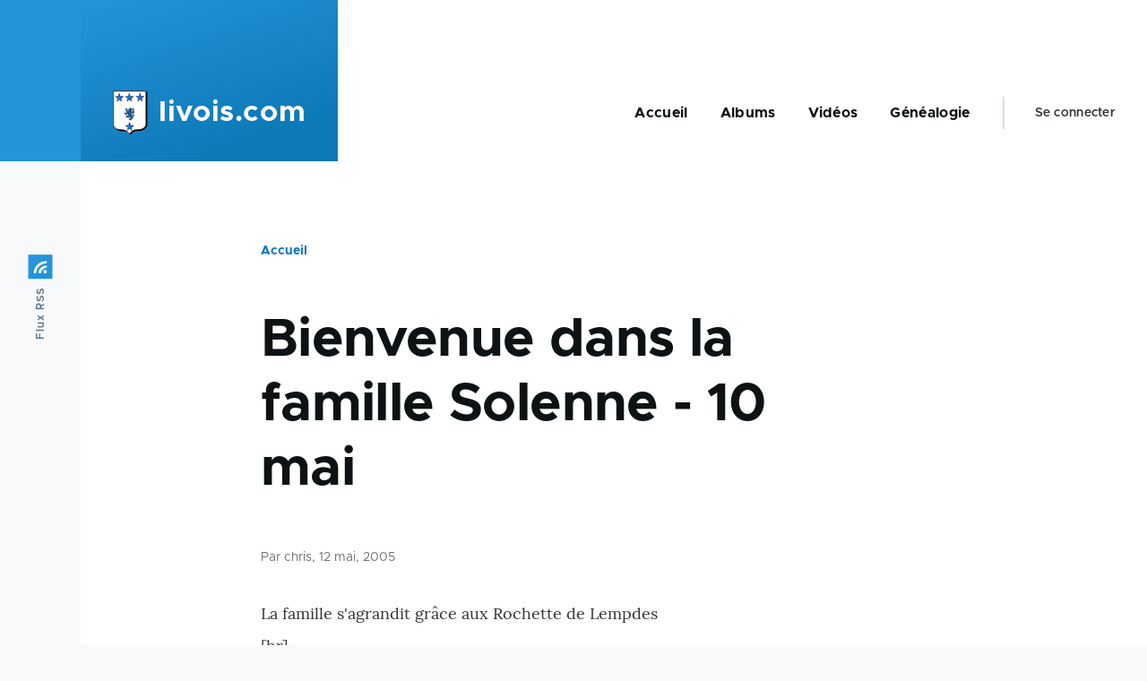

--- FILE ---
content_type: text/css
request_url: https://www.livois.com/live/web/sites/default/files/css/css_qsYDG0-TTTRAHf6rhDG5LabVTS7tiBMN-QPd9gwfVqo.css
body_size: 2209
content:
.text-align-left{text-align:left;}.text-align-right{text-align:right;}.text-align-center{text-align:center;}.text-align-justify{text-align:justify;}.align-left{float:left;}.align-right{float:right;}.align-center{display:block;margin-right:auto;margin-left:auto;}
.fieldgroup{padding:0;border-width:0;}
.container-inline div,.container-inline label{display:inline-block;}.container-inline .details-wrapper{display:block;}.container-inline .hidden{display:none;}
.clearfix:after{display:table;clear:both;content:"";}
.js details:not([open]) .details-wrapper{display:none;}
.hidden{display:none;}.visually-hidden{position:absolute !important;overflow:hidden;clip:rect(1px,1px,1px,1px);width:1px;height:1px;word-wrap:normal;}.visually-hidden.focusable:active,.visually-hidden.focusable:focus{position:static !important;overflow:visible;clip:auto;width:auto;height:auto;}.invisible{visibility:hidden;}
.item-list__comma-list,.item-list__comma-list li{display:inline;}.item-list__comma-list{margin:0;padding:0;}.item-list__comma-list li:after{content:", ";}.item-list__comma-list li:last-child:after{content:"";}
.js .js-hide{display:none;}.js-show{display:none;}.js .js-show{display:block;}
.nowrap{white-space:nowrap;}
.position-container{position:relative;}
.progress{position:relative;}.progress__track{min-width:100px;max-width:100%;height:16px;margin-top:5px;border:1px solid;background-color:#fff;}.progress__bar{width:3%;min-width:3%;max-width:100%;height:16px;background-color:#000;}.progress__description,.progress__percentage{overflow:hidden;margin-top:0.2em;color:#555;font-size:0.875em;}.progress__description{float:left;}[dir="rtl"] .progress__description{float:right;}.progress__percentage{float:right;}[dir="rtl"] .progress__percentage{float:left;}.progress--small .progress__track{height:7px;}.progress--small .progress__bar{height:7px;background-size:20px 20px;}
.reset-appearance{margin:0;padding:0;border:0 none;background:transparent;line-height:inherit;-webkit-appearance:none;-moz-appearance:none;appearance:none;}
.resize-none{resize:none;}.resize-vertical{min-height:2em;resize:vertical;}.resize-horizontal{max-width:100%;resize:horizontal;}.resize-both{max-width:100%;min-height:2em;resize:both;}
table.sticky-header{z-index:500;top:0;margin-top:0;background-color:#fff;}
.system-status-counter__status-icon{display:inline-block;width:25px;height:25px;vertical-align:middle;}.system-status-counter__status-icon:before{display:block;width:100%;height:100%;content:"";background-repeat:no-repeat;background-position:center 2px;background-size:16px;}.system-status-counter__status-icon--error:before{background-image:url(/live/web/core/misc/icons/e32700/error.svg);}.system-status-counter__status-icon--warning:before{background-image:url(/live/web/core/misc/icons/e29700/warning.svg);}.system-status-counter__status-icon--checked:before{background-image:url(/live/web/core/misc/icons/73b355/check.svg);}
.system-status-report-counters__item{width:100%;margin-bottom:0.5em;padding:0.5em 0;text-align:center;white-space:nowrap;background-color:rgba(0,0,0,0.063);}@media screen and (min-width:60em){.system-status-report-counters{display:flex;flex-wrap:wrap;justify-content:space-between;}.system-status-report-counters__item--half-width{width:49%;}.system-status-report-counters__item--third-width{width:33%;}}
.system-status-general-info__item{margin-top:1em;padding:0 1em 1em;border:1px solid #ccc;}.system-status-general-info__item-title{border-bottom:1px solid #ccc;}
body.drag{cursor:move;}tr.region-title{font-weight:bold;}tr.region-message{color:#999;}tr.region-populated{display:none;}tr.add-new .tabledrag-changed{display:none;}.draggable a.tabledrag-handle{float:left;overflow:hidden;height:1.7em;margin-left:-1em;cursor:move;text-decoration:none;}[dir="rtl"] .draggable a.tabledrag-handle{float:right;margin-right:-1em;margin-left:0;}a.tabledrag-handle:hover{text-decoration:none;}a.tabledrag-handle .handle{width:14px;height:14px;margin:-0.4em 0.5em 0;padding:0.42em 0.5em;background:#787878;-webkit-mask:url(/live/web/core/misc/icons/787878/move.svg) no-repeat 6px 7px;mask:url(/live/web/core/misc/icons/787878/move.svg) no-repeat 6px 7px;}a.tabledrag-handle:hover .handle,a.tabledrag-handle:focus .handle{background:#000;}@media (forced-colors:active){a.tabledrag-handle .handle,a.tabledrag-handle:hover .handle,a.tabledrag-handle:focus .handle{background:canvastext;}}.touchevents .draggable td{padding:0 10px;}.touchevents .draggable .menu-item__link{display:inline-block;padding:10px 0;}.touchevents a.tabledrag-handle{width:40px;height:44px;}.touchevents a.tabledrag-handle .handle{height:21px;background-position:40% 19px;}[dir="rtl"] .touch a.tabledrag-handle .handle{background-position:right 40% top 19px;}.touchevents .draggable.drag a.tabledrag-handle .handle{background-position:50% -32px;}.tabledrag-toggle-weight-wrapper{text-align:right;}[dir="rtl"] .tabledrag-toggle-weight-wrapper{text-align:left;}.indentation{float:left;width:20px;height:1.7em;margin:-0.4em 0.2em -0.4em -0.4em;padding:0.42em 0 0.42em 0.6em;}[dir="rtl"] .indentation{float:right;margin:-0.4em -0.4em -0.4em 0.2em;padding:0.42em 0.6em 0.42em 0;}
.tablesort{display:inline-block;width:16px;height:16px;background-size:100%;}.tablesort--asc{background-image:url(/live/web/core/misc/icons/787878/twistie-down.svg);}.tablesort--desc{background-image:url(/live/web/core/misc/icons/787878/twistie-up.svg);}
div.tree-child{background:url(/live/web/core/misc/tree.png) no-repeat 11px center;}div.tree-child-last{background:url(/live/web/core/misc/tree-bottom.png) no-repeat 11px center;}[dir="rtl"] div.tree-child,[dir="rtl"] div.tree-child-last{background-position:-65px center;}div.tree-child-horizontal{background:url(/live/web/core/misc/tree.png) no-repeat -11px center;}
.ajax-progress{display:inline-block;}[dir="ltr"] .ajax-progress-throbber{margin-left:0.5625rem;}[dir="rtl"] .ajax-progress-throbber{margin-right:0.5625rem;}[dir="ltr"] .ajax-progress-throbber{margin-right:0.5625rem;}[dir="rtl"] .ajax-progress-throbber{margin-left:0.5625rem;}.ajax-progress-throbber{position:relative;display:inline-flex;align-content:center;height:1.125rem;margin-top:-0.1875rem;margin-bottom:0;vertical-align:middle;white-space:nowrap;line-height:1.125rem;}.ajax-progress-throbber .throbber{width:1.125rem;height:1.125rem;border-width:2px;border-color:#2494db transparent #2494db #2494db;}[dir="ltr"] .ajax-progress-throbber .message{padding-left:0.5625rem;}[dir="rtl"] .ajax-progress-throbber .message{padding-right:0.5625rem;}.ajax-progress-throbber .message{display:inline-block;font-size:0.875rem;font-weight:400;}[dir="ltr"] .ajax-progress-fullscreen{left:50%;}[dir="rtl"] .ajax-progress-fullscreen{right:50%;}.ajax-progress-fullscreen{position:fixed;z-index:1000;top:50%;width:3.5rem;height:3.5rem;margin:-1.75rem;border:1px solid #afb8be;border-radius:3.5rem;background-color:#fff;box-shadow:0 0.25rem 0.625rem rgba(34,35,48,0.1);}[dir="ltr"] .ajax-progress-fullscreen:before{left:50%;}[dir="rtl"] .ajax-progress-fullscreen:before{right:50%;}.ajax-progress-fullscreen:before{position:absolute;top:50%;width:1.75rem;height:1.75rem;margin:-0.875rem;content:"";border-width:3px;}[dir="rtl"] .ajax-progress-fullscreen{box-shadow:0 -0.25rem 0.625rem rgba(34,35,48,0.1);}.ajax-progress-throbber .throbber,.ajax-progress-fullscreen:before{animation:olivero-throbber 0.75s linear infinite;border-style:solid dotted solid solid;border-color:#2494db transparent #2494db #2494db;border-radius:50%;}html[dir="ltr"].js .button:not(.js-hide) + .ajax-progress-throbber{margin-left:0;}html[dir="rtl"].js .button:not(.js-hide) + .ajax-progress-throbber{margin-right:0;}@keyframes olivero-throbber{0%{transform:rotateZ(0);}100%{transform:rotateZ(360deg);}}
:root{}html[dir="ltr"].js .form-autocomplete{padding-right:3.375rem;}html[dir="rtl"].js .form-autocomplete{padding-left:3.375rem;}html.js .form-autocomplete{background-color:#fff;background-image:url(/live/web/core/themes/olivero/images/magnifying-glass.svg);background-repeat:no-repeat;background-position:right 18px center;}html.js .form-autocomplete:disabled{background-color:#f1f4f7;}html.js .form-autocomplete.ui-autocomplete-loading{background:url(/live/web/core/themes/olivero/images/throbber.svg) no-repeat right 1.125rem center;}html.js[dir="rtl"] .form-autocomplete{background-color:#fff;background-image:url(/live/web/core/themes/olivero/images/magnifying-glass.svg);background-repeat:no-repeat;background-position:left 18px center;}html.js[dir="rtl"] .form-autocomplete:disabled{background-color:#f1f4f7;}html.js[dir="rtl"] .form-autocomplete.ui-autocomplete-loading{background:url(/live/web/core/themes/olivero/images/throbber.svg) no-repeat left 1.125rem center;}_:-ms-fullscreen,html[dir=ltr].js .form-autocomplete.ui-autocomplete-loading{background:url(/live/web/core/themes/olivero/images/throbber.gif) no-repeat right 1.125rem center / 1.125rem 1.125rem;}_:-ms-fullscreen,html[dir=rtl].js .form-autocomplete.ui-autocomplete-loading{background:url(/live/web/core/themes/olivero/images/throbber.gif) no-repeat left 1.125rem center / 1.125rem 1.125rem;}


--- FILE ---
content_type: text/css
request_url: https://www.livois.com/live/web/sites/default/files/css/css_bFYA_VGfoXCHeXN70Bo7b425wcSCh4SyRayKKrvUv4s.css
body_size: 15420
content:
@font-face{font-family:metropolis;src:url(/live/web/core/themes/olivero/fonts/metropolis/Metropolis-Regular.woff2) format("woff2"),url(/live/web/core/themes/olivero/fonts/metropolis/Metropolis-Regular.woff) format("woff");font-weight:normal;font-style:normal;font-display:swap;}@font-face{font-family:metropolis;src:url(/live/web/core/themes/olivero/fonts/metropolis/Metropolis-Bold.woff2) format("woff2"),url(/live/web/core/themes/olivero/fonts/metropolis/Metropolis-Bold.woff) format("woff");font-weight:700;font-style:normal;font-display:swap;}@font-face{font-family:metropolis;src:url(/live/web/core/themes/olivero/fonts/metropolis/Metropolis-SemiBold.woff2) format("woff2"),url(/live/web/core/themes/olivero/fonts/metropolis/Metropolis-SemiBold.woff) format("woff");font-weight:600;font-style:normal;font-display:swap;}@font-face{font-family:Lora;src:local("Lora Regular"),local("Lora-Regular"),url(/live/web/core/themes/olivero/fonts/lora/lora-v14-latin-regular.woff2) format("woff2"),url(/live/web/core/themes/olivero/fonts/lora/lora-v14-latin-regular.woff) format("woff");font-weight:400;font-style:normal;font-display:swap;}@font-face{font-family:Lora;src:local("Lora Italic"),local("Lora-Italic"),url(/live/web/core/themes/olivero/fonts/lora/lora-v14-latin-italic.woff2) format("woff2"),url(/live/web/core/themes/olivero/fonts/lora/lora-v14-latin-italic.woff) format("woff");font-weight:400;font-style:italic;font-display:swap;}@font-face{font-family:Lora;src:local("Lora Bold"),local("Lora-Bold"),url(/live/web/core/themes/olivero/fonts/lora/lora-v14-latin-700.woff2) format("woff2"),url(/live/web/core/themes/olivero/fonts/lora/lora-v14-latin-700.woff) format("woff");font-weight:700;font-style:normal;font-display:swap;}
*,*:before,*:after{box-sizing:border-box;}html{font-family:metropolis,sans-serif;font-size:100%;font-weight:normal;font-style:normal;line-height:1.6875rem;}body{margin:0;color:#313637;background-color:#f7f9fa;background-image:url("data:image/svg+xml,%3csvg xmlns='http://www.w3.org/2000/svg' width='50' height='84' viewBox='0 0 50 84'%3e  %3cpath opacity='0.05' fill='%230e6ba6' d='M25,61.7C25,68.5,19.4,74,12.5,74S0,68.5,0,61.7c0-5.7,3.9-9.6,7.4-12.9c2.3-2.2,4.5-4.4,5.1-6.8c0.7,2.4,2.8,4.6,5.1,6.8C21.1,52.2,25,56,25,61.7z M42.6,6.8c-2.3-2.2-4.5-4.4-5.1-6.8c-0.7,2.4-2.9,4.6-5.1,6.8C28.9,10.2,25,14,25,19.7C25,26.5,30.6,32,37.5,32S50,26.5,50,19.7C50,14,46.1,10.2,42.6,6.8z'/%3e%3c/svg%3e");background-position:top left;}body.is-fixed{position:fixed;overflow:hidden;width:100%;}[dir="rtl"] body{background-position:top right;}a{color:#0d77b5;}a:hover{color:#2494db;}a:focus{outline:solid 2px currentColor;outline-offset:2px;}button{font-family:inherit;}img,video{display:block;max-width:100%;height:auto;}audio{display:block;max-width:100%;}h1{letter-spacing:-0.01em;font-size:1.75rem;line-height:2.25rem;}@media (min-width:43.75rem){h1{font-size:3.75rem;line-height:4.5rem;}}h2{letter-spacing:-0.01em;font-size:1.5rem;line-height:2.25rem;}@media (min-width:43.75rem){h2{font-size:2.25rem;line-height:3.375rem;}}h3{font-size:1.25rem;line-height:1.6875rem;}@media (min-width:43.75rem){h3{font-size:1.5rem;line-height:2.25rem;}}h4{font-size:1.125rem;line-height:1.6875rem;}h5{font-size:1rem;line-height:1.6875rem;}h6{font-size:0.875rem;line-height:1.125rem;}h1,h2,h3,h4,h5,h6{margin-top:1.125rem;margin-bottom:1.125rem;color:#0d1214;font-family:metropolis,sans-serif;font-weight:bold;}@media (min-width:43.75rem){h1,h2,h3,h4,h5,h6{margin-top:2.25rem;margin-bottom:2.25rem;}}[dir="ltr"] ul{margin-left:1.5em;}[dir="rtl"] ul{margin-right:1.5em;}[dir="ltr"] ul{margin-right:0;}[dir="rtl"] ul{margin-left:0;}[dir="ltr"] ul{padding-left:0;}[dir="rtl"] ul{padding-right:0;}ul{margin-top:0.25em;margin-bottom:0.25em;list-style-type:disc;list-style-image:none;}
.ie11-autorow > *:nth-child(1){-ms-grid-row:1;}.ie11-autorow > *:nth-child(2){-ms-grid-row:2;}.ie11-autorow > *:nth-child(3){-ms-grid-row:3;}.ie11-autorow > *:nth-child(4){-ms-grid-row:4;}.ie11-autorow > *:nth-child(5){-ms-grid-row:5;}.ie11-autorow > *:nth-child(6){-ms-grid-row:6;}.ie11-autorow > *:nth-child(7){-ms-grid-row:7;}.ie11-autorow > *:nth-child(8){-ms-grid-row:8;}.ie11-autorow > *:nth-child(9){-ms-grid-row:9;}.ie11-autorow > *:nth-child(10){-ms-grid-row:10;}
.container{width:100%;max-width:84.375rem;padding-right:1.125rem;padding-left:1.125rem;}@media (min-width:75rem){.container{padding-right:2.25rem;padding-left:2.25rem;}}.page-wrapper{max-width:98.125rem;background:#fff;}.layout-main-wrapper{position:relative;z-index:2;}@media (min-width:75rem){.layout-main{display:flex;flex-direction:row-reverse;flex-wrap:wrap;}}@media (min-width:75rem){[dir="ltr"] .main-content{margin-right:auto;}[dir="rtl"] .main-content{margin-left:auto;}.main-content{width:calc(100% - 5.625rem);}}.main-content__container{padding-top:3.375rem;}@media (min-width:43.75rem){.main-content__container{padding-top:5.625rem;}}
.grid-full{display:-ms-grid;display:grid;-ms-grid-rows:1fr;grid-template-rows:1fr;-ms-grid-columns:(minmax(0,1fr))[6];grid-template-columns:repeat(6,minmax(0,1fr));grid-column-gap:1.125rem;}.grid-full .grid-full .grid-full{display:block;}@media (min-width:43.75rem){.grid-full{-ms-grid-columns:(minmax(0,1fr))[14];grid-template-columns:repeat(14,minmax(0,1fr));grid-column-gap:2.25rem;}}@media (min-width:43.75rem){.layout--content-narrow .grid-full,.layout--pass--content-narrow > * .grid-full{-ms-grid-columns:(minmax(0,1fr))[ 12 ];grid-template-columns:repeat(12,minmax(0,1fr));}}@media (min-width:62.5rem){.layout--content-narrow .grid-full,.layout--pass--content-narrow > * .grid-full{-ms-grid-columns:(minmax(0,1fr))[ 8 ];grid-template-columns:repeat(8,minmax(0,1fr));}}@media (min-width:43.75rem){.layout--content-medium .grid-full,.layout--pass--content-medium > * .grid-full{-ms-grid-columns:(minmax(0,1fr))[ 12 ];grid-template-columns:repeat(12,minmax(0,1fr));}}@media (min-width:62.5rem){.layout--content-medium .grid-full,.layout--pass--content-medium > * .grid-full{-ms-grid-columns:(minmax(0,1fr))[ 10 ];grid-template-columns:repeat(10,minmax(0,1fr));}}
.layout--content-narrow,.layout--pass--content-narrow > *{-ms-grid-column:1;-ms-grid-column-span:6;grid-column:1 / 7;width:100%;}@media (min-width:43.75rem){.layout--content-narrow,.layout--pass--content-narrow > *{-ms-grid-column:2;-ms-grid-column-span:12;grid-column:2 / 14;}}@media (min-width:62.5rem){.layout--content-narrow,.layout--pass--content-narrow > *{-ms-grid-column:3;-ms-grid-column-span:8;grid-column:3 / 11;}}@media (min-width:43.75rem){.layout--content-narrow .layout--content-narrow,.layout--pass--content-narrow > * .layout--content-narrow,.layout--content-medium .layout--content-narrow,.layout--pass--content-medium > * .layout--content-narrow,.layout--content-narrow .layout--pass--content-narrow > *,.layout--pass--content-narrow > * .layout--pass--content-narrow > *,.layout--content-medium .layout--pass--content-narrow > *,.layout--pass--content-medium > * .layout--pass--content-narrow > *{-ms-grid-column:1;-ms-grid-column-span:12;grid-column:1 / 13;}}@media (min-width:62.5rem){.layout--content-narrow .layout--content-narrow,.layout--pass--content-narrow > * .layout--content-narrow,.layout--content-medium .layout--content-narrow,.layout--pass--content-medium > * .layout--content-narrow,.layout--content-narrow .layout--pass--content-narrow > *,.layout--pass--content-narrow > * .layout--pass--content-narrow > *,.layout--content-medium .layout--pass--content-narrow > *,.layout--pass--content-medium > * .layout--pass--content-narrow > *{-ms-grid-column:1;-ms-grid-column-span:8;grid-column:1 / 9;}}@media (min-width:43.75rem){[dir="ltr"] .layout--content-narrow.text-content blockquote:before,[dir="ltr"] .layout--pass--content-narrow > *.text-content blockquote:before,[dir="ltr"] .layout--content-narrow .text-content blockquote:before,[dir="ltr"] .layout--pass--content-narrow > * .text-content blockquote:before{left:-7.14286vw;}[dir="rtl"] .layout--content-narrow.text-content blockquote:before,[dir="rtl"] .layout--pass--content-narrow > *.text-content blockquote:before,[dir="rtl"] .layout--content-narrow .text-content blockquote:before,[dir="rtl"] .layout--pass--content-narrow > * .text-content blockquote:before{right:-7.14286vw;}}@media (min-width:62.5rem){[dir="ltr"] .layout--content-narrow.text-content blockquote:before,[dir="ltr"] .layout--pass--content-narrow > *.text-content blockquote:before,[dir="ltr"] .layout--content-narrow .text-content blockquote:before,[dir="ltr"] .layout--pass--content-narrow > * .text-content blockquote:before{left:calc(-7.14286vw - -0.06696rem);}[dir="rtl"] .layout--content-narrow.text-content blockquote:before,[dir="rtl"] .layout--pass--content-narrow > *.text-content blockquote:before,[dir="rtl"] .layout--content-narrow .text-content blockquote:before,[dir="rtl"] .layout--pass--content-narrow > * .text-content blockquote:before{right:calc(-7.14286vw - -0.06696rem);}}@media (min-width:75rem){[dir="ltr"] .layout--content-narrow.text-content blockquote:before,[dir="ltr"] .layout--pass--content-narrow > *.text-content blockquote:before,[dir="ltr"] .layout--content-narrow .text-content blockquote:before,[dir="ltr"] .layout--pass--content-narrow > * .text-content blockquote:before{left:calc(-7.14286vw - -0.62946rem);}[dir="rtl"] .layout--content-narrow.text-content blockquote:before,[dir="rtl"] .layout--pass--content-narrow > *.text-content blockquote:before,[dir="rtl"] .layout--content-narrow .text-content blockquote:before,[dir="rtl"] .layout--pass--content-narrow > * .text-content blockquote:before{right:calc(-7.14286vw - -0.62946rem);}}@media (min-width:90rem){[dir="ltr"] .layout--content-narrow.text-content blockquote:before,[dir="ltr"] .layout--pass--content-narrow > *.text-content blockquote:before,[dir="ltr"] .layout--content-narrow .text-content blockquote:before,[dir="ltr"] .layout--pass--content-narrow > * .text-content blockquote:before{left:-5.86607rem;}[dir="rtl"] .layout--content-narrow.text-content blockquote:before,[dir="rtl"] .layout--pass--content-narrow > *.text-content blockquote:before,[dir="rtl"] .layout--content-narrow .text-content blockquote:before,[dir="rtl"] .layout--pass--content-narrow > * .text-content blockquote:before{right:-5.86607rem;}}@media (min-width:43.75rem){[dir="ltr"] .layout--content-narrow.text-content blockquote:after,[dir="ltr"] .layout--pass--content-narrow > *.text-content blockquote:after,[dir="ltr"] .layout--content-narrow .text-content blockquote:after,[dir="ltr"] .layout--pass--content-narrow > * .text-content blockquote:after{left:-7.14286vw;}[dir="rtl"] .layout--content-narrow.text-content blockquote:after,[dir="rtl"] .layout--pass--content-narrow > *.text-content blockquote:after,[dir="rtl"] .layout--content-narrow .text-content blockquote:after,[dir="rtl"] .layout--pass--content-narrow > * .text-content blockquote:after{right:-7.14286vw;}[dir="ltr"] .layout--content-narrow.text-content blockquote:after,[dir="ltr"] .layout--pass--content-narrow > *.text-content blockquote:after,[dir="ltr"] .layout--content-narrow .text-content blockquote:after,[dir="ltr"] .layout--pass--content-narrow > * .text-content blockquote:after{margin-left:2px;}[dir="rtl"] .layout--content-narrow.text-content blockquote:after,[dir="rtl"] .layout--pass--content-narrow > *.text-content blockquote:after,[dir="rtl"] .layout--content-narrow .text-content blockquote:after,[dir="rtl"] .layout--pass--content-narrow > * .text-content blockquote:after{margin-right:2px;}.layout--content-narrow.text-content blockquote:after,.layout--pass--content-narrow > *.text-content blockquote:after,.layout--content-narrow .text-content blockquote:after,.layout--pass--content-narrow > * .text-content blockquote:after{width:1.125rem;height:calc(100% - 2.8125rem);}}@media (min-width:62.5rem){[dir="ltr"] .layout--content-narrow.text-content blockquote:after,[dir="ltr"] .layout--pass--content-narrow > *.text-content blockquote:after,[dir="ltr"] .layout--content-narrow .text-content blockquote:after,[dir="ltr"] .layout--pass--content-narrow > * .text-content blockquote:after{left:calc(-7.14286vw - -0.06696rem);}[dir="rtl"] .layout--content-narrow.text-content blockquote:after,[dir="rtl"] .layout--pass--content-narrow > *.text-content blockquote:after,[dir="rtl"] .layout--content-narrow .text-content blockquote:after,[dir="rtl"] .layout--pass--content-narrow > * .text-content blockquote:after{right:calc(-7.14286vw - -0.06696rem);}}@media (min-width:75rem){[dir="ltr"] .layout--content-narrow.text-content blockquote:after,[dir="ltr"] .layout--pass--content-narrow > *.text-content blockquote:after,[dir="ltr"] .layout--content-narrow .text-content blockquote:after,[dir="ltr"] .layout--pass--content-narrow > * .text-content blockquote:after{left:calc(-7.14286vw - -0.62946rem);}[dir="rtl"] .layout--content-narrow.text-content blockquote:after,[dir="rtl"] .layout--pass--content-narrow > *.text-content blockquote:after,[dir="rtl"] .layout--content-narrow .text-content blockquote:after,[dir="rtl"] .layout--pass--content-narrow > * .text-content blockquote:after{right:calc(-7.14286vw - -0.62946rem);}}@media (min-width:90rem){[dir="ltr"] .layout--content-narrow.text-content blockquote:after,[dir="ltr"] .layout--pass--content-narrow > *.text-content blockquote:after,[dir="ltr"] .layout--content-narrow .text-content blockquote:after,[dir="ltr"] .layout--pass--content-narrow > * .text-content blockquote:after{left:-5.86607rem;}[dir="rtl"] .layout--content-narrow.text-content blockquote:after,[dir="rtl"] .layout--pass--content-narrow > *.text-content blockquote:after,[dir="rtl"] .layout--content-narrow .text-content blockquote:after,[dir="rtl"] .layout--pass--content-narrow > * .text-content blockquote:after{right:-5.86607rem;}}@media (min-width:43.75rem){[dir="ltr"] .layout--content-narrow.text-content blockquote,[dir="ltr"] .layout--pass--content-narrow > *.text-content blockquote,[dir="ltr"] .layout--content-narrow .text-content blockquote,[dir="ltr"] .layout--pass--content-narrow > * .text-content blockquote{padding-left:0;}[dir="rtl"] .layout--content-narrow.text-content blockquote,[dir="rtl"] .layout--pass--content-narrow > *.text-content blockquote,[dir="rtl"] .layout--content-narrow .text-content blockquote,[dir="rtl"] .layout--pass--content-narrow > * .text-content blockquote{padding-right:0;}.layout--content-narrow.text-content blockquote,.layout--pass--content-narrow > *.text-content blockquote,.layout--content-narrow .text-content blockquote,.layout--pass--content-narrow > * .text-content blockquote{width:calc(71.42857vw - 2.25rem);margin-top:3.375rem;margin-bottom:3.375rem;}}@media (min-width:62.5rem){.layout--content-narrow.text-content blockquote,.layout--pass--content-narrow > *.text-content blockquote,.layout--content-narrow .text-content blockquote,.layout--pass--content-narrow > * .text-content blockquote{width:calc(71.42857vw - 2.91964rem);}}@media (min-width:75rem){.layout--content-narrow.text-content blockquote,.layout--pass--content-narrow > *.text-content blockquote,.layout--content-narrow .text-content blockquote,.layout--pass--content-narrow > * .text-content blockquote{width:calc(71.42857vw - 8.54464rem);}}@media (min-width:90rem){.layout--content-narrow.text-content blockquote,.layout--pass--content-narrow > *.text-content blockquote,.layout--content-narrow .text-content blockquote,.layout--pass--content-narrow > * .text-content blockquote{width:56.41071rem;}}@media (min-width:43.75rem){.layout--content-narrow.text-content pre,.layout--pass--content-narrow > *.text-content pre,.layout--content-narrow .text-content pre,.layout--pass--content-narrow > * .text-content pre{margin-top:3.375rem;margin-bottom:3.375rem;}}@media (min-width:62.5rem){[dir="ltr"] .layout--content-narrow.text-content pre,[dir="ltr"] .layout--pass--content-narrow > *.text-content pre,[dir="ltr"] .layout--content-narrow .text-content pre,[dir="ltr"] .layout--pass--content-narrow > * .text-content pre{margin-left:calc(-7.14286vw - -0.06696rem);}[dir="rtl"] .layout--content-narrow.text-content pre,[dir="rtl"] .layout--pass--content-narrow > *.text-content pre,[dir="rtl"] .layout--content-narrow .text-content pre,[dir="rtl"] .layout--pass--content-narrow > * .text-content pre{margin-right:calc(-7.14286vw - -0.06696rem);}.layout--content-narrow.text-content pre,.layout--pass--content-narrow > *.text-content pre,.layout--content-narrow .text-content pre,.layout--pass--content-narrow > * .text-content pre{width:calc(85.71429vw - 3.05357rem);}}@media (min-width:75rem){[dir="ltr"] .layout--content-narrow.text-content pre,[dir="ltr"] .layout--pass--content-narrow > *.text-content pre,[dir="ltr"] .layout--content-narrow .text-content pre,[dir="ltr"] .layout--pass--content-narrow > * .text-content pre{margin-left:calc(-7.14286vw - -0.62946rem);}[dir="rtl"] .layout--content-narrow.text-content pre,[dir="rtl"] .layout--pass--content-narrow > *.text-content pre,[dir="rtl"] .layout--content-narrow .text-content pre,[dir="rtl"] .layout--pass--content-narrow > * .text-content pre{margin-right:calc(-7.14286vw - -0.62946rem);}.layout--content-narrow.text-content pre,.layout--pass--content-narrow > *.text-content pre,.layout--content-narrow .text-content pre,.layout--pass--content-narrow > * .text-content pre{width:calc(85.71429vw - 9.80357rem);}}@media (min-width:90rem){[dir="ltr"] .layout--content-narrow.text-content pre,[dir="ltr"] .layout--pass--content-narrow > *.text-content pre,[dir="ltr"] .layout--content-narrow .text-content pre,[dir="ltr"] .layout--pass--content-narrow > * .text-content pre{margin-left:-5.86607rem;}[dir="rtl"] .layout--content-narrow.text-content pre,[dir="rtl"] .layout--pass--content-narrow > *.text-content pre,[dir="rtl"] .layout--content-narrow .text-content pre,[dir="rtl"] .layout--pass--content-narrow > * .text-content pre{margin-right:-5.86607rem;}.layout--content-narrow.text-content pre,.layout--pass--content-narrow > *.text-content pre,.layout--content-narrow .text-content pre,.layout--pass--content-narrow > * .text-content pre{width:68.14286rem;}}.sidebar-grid .layout--content-narrow.text-content blockquote,.sidebar-grid .layout--pass--content-narrow > *.text-content blockquote,.sidebar-grid .layout--content-narrow .text-content blockquote,.sidebar-grid .layout--pass--content-narrow > * .text-content blockquote,.sidebar-grid .layout--content-narrow.text-content pre,.sidebar-grid .layout--pass--content-narrow > *.text-content pre,.sidebar-grid .layout--content-narrow .text-content pre,.sidebar-grid .layout--pass--content-narrow > * .text-content pre{width:auto;}
.layout--content-medium,.layout--pass--content-medium > *{-ms-grid-column:1;-ms-grid-column-span:6;grid-column:1 / 7;width:100%;}@media (min-width:43.75rem){.layout--content-medium,.layout--pass--content-medium > *{-ms-grid-column:2;-ms-grid-column-span:12;grid-column:2 / 14;}}@media (min-width:62.5rem){.layout--content-medium,.layout--pass--content-medium > *{-ms-grid-column:3;-ms-grid-column-span:10;grid-column:3 / 13;}}@media (min-width:43.75rem){.layout--pass--content-medium > * .layout--content-medium,.layout--content-medium .layout--content-medium,.layout--pass--content-medium > * .layout--pass--content-medium > *,.layout--content-medium .layout--pass--content-medium > *{-ms-grid-column:1;-ms-grid-column-span:12;grid-column:1 / 13;}}@media (min-width:62.5rem){.layout--pass--content-medium > * .layout--content-medium,.layout--content-medium .layout--content-medium,.layout--pass--content-medium > * .layout--pass--content-medium > *,.layout--content-medium .layout--pass--content-medium > *{-ms-grid-column:1;-ms-grid-column-span:10;grid-column:1 / 11;}}
.site-footer{position:relative;z-index:1;}.site-footer__inner{padding-top:2.25rem;padding-bottom:2.25rem;}@media (min-width:75rem){.site-footer__inner{padding-top:4.5rem;padding-bottom:14.625rem;}}.region--footer_top__inner > *,.region--footer_bottom__inner > *{margin-bottom:2.25rem;}@media (min-width:43.75rem){.region--footer_top__inner > *,.region--footer_bottom__inner > *{flex:1;margin-bottom:0;}[dir="ltr"] .region--footer_top__inner > *:not(:last-child),[dir="ltr"] .region--footer_bottom__inner > *:not(:last-child){margin-right:2.25rem;}[dir="rtl"] .region--footer_top__inner > *:not(:last-child),[dir="rtl"] .region--footer_bottom__inner > *:not(:last-child){margin-left:2.25rem;}}@media (min-width:43.75rem){.region--footer_top__inner,.region--footer_bottom__inner{display:flex;flex-wrap:wrap;}}
.region > *{margin-bottom:1.125rem;}@media (min-width:43.75rem){.region > *{margin-bottom:2.25rem;}}@media (min-width:62.5rem){.region > *{margin-bottom:3.375rem;}}
.region--content{margin-bottom:1.125rem;}@media (min-width:43.75rem){.region--content{margin-bottom:2.25rem;}}@media (min-width:62.5rem){.region--content{margin-bottom:3.375rem;}}
.region--hero > *:last-child{margin-bottom:0;}
.region--secondary-menu{display:flex;margin-top:2.25rem;margin-bottom:2.25rem;}.region--secondary-menu > *{margin-bottom:0;}@media (min-width:75rem){body:not(.is-always-mobile-nav) .region--secondary-menu{justify-content:flex-end;margin:0;}body:not(.is-always-mobile-nav) .region--secondary-menu:first-child .secondary-nav:before{content:none;}}
@media (min-width:75rem){.social-bar{flex-shrink:0;width:5.625rem;background-color:#f7f9fa;}}[dir="ltr"] .social-bar__inner{padding-left:1.125rem;}[dir="rtl"] .social-bar__inner{padding-right:1.125rem;}[dir="ltr"] .social-bar__inner{padding-right:1.125rem;}[dir="rtl"] .social-bar__inner{padding-left:1.125rem;}.social-bar__inner{position:relative;padding-top:0.5625rem;padding-bottom:0.5625rem;}@media (min-width:75rem){[dir="ltr"] .social-bar__inner{padding-left:0;}[dir="rtl"] .social-bar__inner{padding-right:0;}[dir="ltr"] .social-bar__inner{padding-right:0;}[dir="rtl"] .social-bar__inner{padding-left:0;}.social-bar__inner{position:relative;width:5.625rem;padding-top:5.625rem;padding-bottom:5.625rem;}[dir="ltr"] .social-bar__inner.is-fixed{left:0;}[dir="rtl"] .social-bar__inner.is-fixed{right:0;}.social-bar__inner.is-fixed{position:fixed;top:6.75rem;height:calc(100vh - 6.75rem);}}.rotate > *{margin-bottom:2.25rem;}@media (min-width:75rem){.rotate > *{display:flex;align-items:center;margin-bottom:0;}[dir="ltr"] .rotate > *:not(:first-child){margin-right:2.25rem;}[dir="rtl"] .rotate > *:not(:first-child){margin-left:2.25rem;}}@media (min-width:75rem){[dir="ltr"] .rotate .contextual{right:auto;left:100%;}[dir="rtl"] .rotate .contextual{right:100%;left:auto;}.rotate .contextual{transform:rotate(90deg);transform-origin:top left;}[dir="ltr"] .rotate .contextual .trigger{float:left;}[dir="rtl"] .rotate .contextual .trigger{float:right;}}@media (min-width:75rem){[dir="ltr"] .rotate{left:50%;}[dir="rtl"] .rotate{right:50%;}.rotate{position:absolute;display:flex;flex-direction:row-reverse;width:100vh;transform:rotate(-90deg) translateX(-100%);transform-origin:left;}@supports (width:max-content){.rotate{width:max-content;}}}@media (min-width:75rem){[dir="rtl"] .rotate{transform:rotate(90deg) translateX(100%);transform-origin:right;}[dir="rtl"] .rotate .contextual{transform:rotate(-90deg);transform-origin:top right;}}
.view > *{margin-bottom:2.25rem;}.view > *:last-child{margin-bottom:0;}@media (min-width:43.75rem){.view > *{margin-bottom:3.375rem;}}
.sidebar-grid > .site-main{-ms-grid-column:1;-ms-grid-column-span:6;grid-column:1 / 7;align-self:flex-start;-ms-grid-row-align:start;}@media (min-width:43.75rem){.sidebar-grid > .site-main{-ms-grid-column:1;-ms-grid-column-span:14;grid-column:1 / 15;}}@media (min-width:62.5rem){.sidebar-grid > .site-main{display:-ms-grid;display:grid;-ms-grid-columns:(minmax(0,1fr))[8];grid-template-columns:repeat(8,minmax(0,1fr));-ms-grid-column:3;-ms-grid-column-span:8;grid-column:3 / 11;}.sidebar-grid > .site-main > .region--content-above,.sidebar-grid > .site-main > .region--content{-ms-grid-columns:(minmax(0,1fr))[8];grid-template-columns:repeat(8,minmax(0,1fr));-ms-grid-column:1;-ms-grid-column-span:8;grid-column:1 / 9;}.sidebar-grid > .site-main .layout--content-narrow,.sidebar-grid > .site-main .layout--pass--content-narrow > *,.sidebar-grid > .site-main .layout--content-medium,.sidebar-grid > .site-main .layout--pass--content-medium > *{-ms-grid-column:1;-ms-grid-column-span:8;grid-column:1 / 9;}}.sidebar-grid .region--sidebar{-ms-grid-row:2;-ms-grid-column:1;-ms-grid-column-span:6;grid-column:1 / 7;}@media (min-width:43.75rem){.sidebar-grid .region--sidebar{-ms-grid-column:3;-ms-grid-column-span:10;grid-column:3 / 13;}}@media (min-width:62.5rem){.sidebar-grid .region--sidebar{-ms-grid-row:1;-ms-grid-column:12;-ms-grid-column-span:3;grid-column:12 / 15;}}
.block__title{margin-top:0;margin-bottom:1.125rem;letter-spacing:0.02em;color:#6e7172;font-size:0.875rem;line-height:1.125rem;}.site-footer .block__title{color:#9ea0a1;}
.breadcrumb{position:relative;font-size:0.875rem;font-weight:bold;line-height:1.125rem;}[dir="ltr"] .breadcrumb:after{right:-1.125rem;}[dir="rtl"] .breadcrumb:after{left:-1.125rem;}.breadcrumb:after{position:absolute;top:0;width:3.375rem;height:2.25rem;content:"";background:linear-gradient(to left,#fff 0%,rgba(255,255,255,0) 100%);}@media (min-width:62.5rem){.breadcrumb:after{content:none;}}@media (min-width:62.5rem){.breadcrumb{position:static;}}[dir="rtl"] .breadcrumb:after{background:linear-gradient(to right,#fff 0%,rgba(255,255,255,0) 100%);}[dir="ltr"] .breadcrumb__content{margin-left:-0.5625rem;}[dir="rtl"] .breadcrumb__content{margin-right:-0.5625rem;}[dir="ltr"] .breadcrumb__content{margin-right:-1.125rem;}[dir="rtl"] .breadcrumb__content{margin-left:-1.125rem;}[dir="ltr"] .breadcrumb__content{padding-left:0.5625rem;}[dir="rtl"] .breadcrumb__content{padding-right:0.5625rem;}.breadcrumb__content{overflow:auto;margin-top:-0.5625rem;margin-bottom:-0.5625rem;padding-top:0.5625rem;padding-bottom:0.5625rem;-webkit-overflow-scrolling:touch;}@media (min-width:62.5rem){[dir="ltr"] .breadcrumb__content{margin-right:0;}[dir="rtl"] .breadcrumb__content{margin-left:0;}}[dir="ltr"] .breadcrumb__list{margin-left:-1.125rem;}[dir="rtl"] .breadcrumb__list{margin-right:-1.125rem;}[dir="ltr"] .breadcrumb__list{margin-right:-1.125rem;}[dir="rtl"] .breadcrumb__list{margin-left:-1.125rem;}[dir="ltr"] .breadcrumb__list{padding-left:1.125rem;}[dir="rtl"] .breadcrumb__list{padding-right:1.125rem;}[dir="ltr"] .breadcrumb__list{padding-right:0;}[dir="rtl"] .breadcrumb__list{padding-left:0;}.breadcrumb__list{overflow-x:auto;width:max-content;margin-top:0;margin-bottom:0;padding-top:0;padding-bottom:1.125rem;list-style:none;white-space:nowrap;}@media (min-width:62.5rem){[dir="ltr"] .breadcrumb__list{margin-left:0;}[dir="rtl"] .breadcrumb__list{margin-right:0;}[dir="ltr"] .breadcrumb__list{margin-right:0;}[dir="rtl"] .breadcrumb__list{margin-left:0;}[dir="ltr"] .breadcrumb__list{padding-left:0;}[dir="rtl"] .breadcrumb__list{padding-right:0;}.breadcrumb__list{overflow:visible;padding-bottom:0;white-space:normal;}}.breadcrumb__item{display:inline-block;}[dir="ltr"] .breadcrumb__item:nth-child(n+2):before{margin-right:1.25rem;margin-left:1rem;}[dir="rtl"] .breadcrumb__item:nth-child(n+2):before{margin-right:1rem;margin-left:1.25rem;}[dir="ltr"] .breadcrumb__item:nth-child(n+2):before{border-right:2px solid #5d7585;}[dir="rtl"] .breadcrumb__item:nth-child(n+2):before{border-left:2px solid #5d7585;}.breadcrumb__item:nth-child(n+2):before{display:inline-block;width:0.5rem;height:0.5rem;content:"";transform:rotate(45deg);border-top:2px solid #5d7585;}[dir="ltr"] .breadcrumb__item:last-child{margin-right:3.375rem;}[dir="rtl"] .breadcrumb__item:last-child{margin-left:3.375rem;}@media (min-width:62.5rem){[dir="ltr"] .breadcrumb__item:last-child{margin-right:0;}[dir="rtl"] .breadcrumb__item:last-child{margin-left:0;}}[dir="rtl"] .breadcrumb__item:nth-child(n+2):before{transform:rotate(-45deg);}.breadcrumb__link{text-decoration:none;color:#0d77b5;}.breadcrumb__link:hover,.breadcrumb__link:focus{text-decoration:underline;}
figure{background:#f7f9fa;}[dir="ltr"] figcaption{padding-left:0.5625rem;}[dir="rtl"] figcaption{padding-right:0.5625rem;}[dir="ltr"] figcaption{padding-right:0.5625rem;}[dir="rtl"] figcaption{padding-left:0.5625rem;}figcaption{padding-top:0.5625rem;padding-bottom:0.5625rem;color:#313637;background:#f7f9fa;font-family:Lora,georgia,serif;font-size:0.875rem;font-style:italic;line-height:1.125rem;}@media (min-width:31.25rem){[dir="ltr"] figcaption{padding-left:1.125rem;}[dir="rtl"] figcaption{padding-right:1.125rem;}[dir="ltr"] figcaption{padding-right:1.125rem;}[dir="rtl"] figcaption{padding-left:1.125rem;}figcaption{padding-top:1.125rem;padding-bottom:1.125rem;}}[dir="ltr"] .align-right{margin-left:0;}[dir="rtl"] .align-right{margin-right:0;}[dir="ltr"] .align-right{margin-right:0;}[dir="rtl"] .align-right{margin-left:0;}.align-right{float:none;max-width:100%;margin-top:3.375rem;margin-bottom:3.375rem;}@media (min-width:43.75rem){[dir="ltr"] .align-right{float:right;}[dir="rtl"] .align-right{float:left;}[dir="ltr"] .align-right{margin-left:1.125rem;}[dir="rtl"] .align-right{margin-right:1.125rem;}[dir="ltr"] .align-right{margin-right:0;}[dir="rtl"] .align-right{margin-left:0;}.align-right{max-width:50%;margin-top:1.125rem;margin-bottom:1.125rem;}}@media (min-width:43.75rem){[dir="ltr"] .layout--content-narrow .align-right,[dir="ltr"] .layout--pass--content-narrow > * .align-right{margin-right:-7.14286vw;}[dir="rtl"] .layout--content-narrow .align-right,[dir="rtl"] .layout--pass--content-narrow > * .align-right{margin-left:-7.14286vw;}}@media (min-width:62.5rem){[dir="ltr"] .layout--content-narrow .align-right,[dir="ltr"] .layout--pass--content-narrow > * .align-right{margin-right:calc(-14.28571vw - -0.13393rem);}[dir="rtl"] .layout--content-narrow .align-right,[dir="rtl"] .layout--pass--content-narrow > * .align-right{margin-left:calc(-14.28571vw - -0.13393rem);}}@media (min-width:75rem){[dir="ltr"] .layout--content-narrow .align-right,[dir="ltr"] .layout--pass--content-narrow > * .align-right{margin-right:calc(-21.42857vw - -1.88839rem);}[dir="rtl"] .layout--content-narrow .align-right,[dir="rtl"] .layout--pass--content-narrow > * .align-right{margin-left:calc(-21.42857vw - -1.88839rem);}}@media (min-width:90rem){[dir="ltr"] .layout--content-narrow .align-right,[dir="ltr"] .layout--pass--content-narrow > * .align-right{margin-right:-17.59821rem;}[dir="rtl"] .layout--content-narrow .align-right,[dir="rtl"] .layout--pass--content-narrow > * .align-right{margin-left:-17.59821rem;}}[dir="ltr"] .align-left{margin-left:0;}[dir="rtl"] .align-left{margin-right:0;}[dir="ltr"] .align-left{margin-right:0;}[dir="rtl"] .align-left{margin-left:0;}.align-left{float:none;max-width:100%;margin-top:3.375rem;margin-bottom:3.375rem;}@media (min-width:43.75rem){[dir="ltr"] .align-left{float:left;}[dir="rtl"] .align-left{float:right;}[dir="ltr"] .align-left{margin-left:0;}[dir="rtl"] .align-left{margin-right:0;}[dir="ltr"] .align-left{margin-right:2.25rem;}[dir="rtl"] .align-left{margin-left:2.25rem;}.align-left{max-width:50%;margin-top:1.125rem;margin-bottom:1.125rem;}}@media (min-width:43.75rem){[dir="ltr"] .layout--content-narrow .align-left,[dir="ltr"] .layout--pass--content-narrow > * .align-left{margin-left:-7.14286vw;}[dir="rtl"] .layout--content-narrow .align-left,[dir="rtl"] .layout--pass--content-narrow > * .align-left{margin-right:-7.14286vw;}}@media (min-width:62.5rem){[dir="ltr"] .layout--content-narrow .align-left,[dir="ltr"] .layout--pass--content-narrow > * .align-left{margin-left:calc(-7.14286vw - -0.06696rem);}[dir="rtl"] .layout--content-narrow .align-left,[dir="rtl"] .layout--pass--content-narrow > * .align-left{margin-right:calc(-7.14286vw - -0.06696rem);}}@media (min-width:75rem){[dir="ltr"] .layout--content-narrow .align-left,[dir="ltr"] .layout--pass--content-narrow > * .align-left{margin-left:calc(-7.14286vw - -0.62946rem);}[dir="rtl"] .layout--content-narrow .align-left,[dir="rtl"] .layout--pass--content-narrow > * .align-left{margin-right:calc(-7.14286vw - -0.62946rem);}}@media (min-width:90rem){[dir="ltr"] .layout--content-narrow .align-left,[dir="ltr"] .layout--pass--content-narrow > * .align-left{margin-left:-5.86607rem;}[dir="rtl"] .layout--content-narrow .align-left,[dir="rtl"] .layout--pass--content-narrow > * .align-left{margin-right:-5.86607rem;}}.align-center img,.align-center video,.align-center audio{margin-right:auto;margin-left:auto;}.media-oembed-content{display:block;max-width:100%;}
.site-footer{position:relative;color:#9ea0a1;background:linear-gradient(180deg,#0c0d0e 0%,#171e23 100%);}[dir="ltr"] .site-footer .menu{margin-left:0;}[dir="rtl"] .site-footer .menu{margin-right:0;}.site-footer .menu{list-style:none;}[dir="ltr"] .site-footer .menu ul{margin-left:1.125rem;}[dir="rtl"] .site-footer .menu ul{margin-right:1.125rem;}.site-footer .menu li{margin-bottom:0.5625rem;}.site-footer a{color:inherit;}.site-footer a:hover{text-decoration:none;}@media (min-width:75rem){[dir="ltr"] body:not(.is-always-mobile-nav) .site-footer{border-left:solid 5.625rem #000;}[dir="rtl"] body:not(.is-always-mobile-nav) .site-footer{border-right:solid 5.625rem #000;}}
[dir="ltr"] .button{margin-left:0;}[dir="rtl"] .button{margin-right:0;}[dir="ltr"] .button{margin-right:1.125rem;}[dir="rtl"] .button{margin-left:1.125rem;}.button{display:inline-block;height:3.375rem;margin-top:1.125rem;margin-bottom:1.125rem;padding-top:1.125rem;padding-right:1.6875rem;padding-bottom:1.125rem;padding-left:1.6875rem;cursor:pointer;text-align:center;text-decoration:none;color:#0d77b5;border:solid 2px #0d77b5;border-radius:0.1875rem;background-color:#fff;font-family:metropolis,sans-serif;font-size:1.125rem;font-weight:700;-webkit-appearance:none;appearance:none;-webkit-font-smoothing:antialiased;}.button:hover,.button:focus{text-decoration:none;color:#0f6292;border:solid 2px #0f6292;background:none;font-weight:700;}.button:focus{outline:2px solid #53b0eb;outline-offset:2px;}.button:active{color:#0d77b5;border-color:#0d77b5;}.button:disabled,.button.is-disabled{cursor:default;color:#d7e1e8;border-color:#d7e1e8;}@supports (display:inline-flex){.button{display:inline-flex;align-items:center;padding-top:1px;padding-right:1.6875rem;padding-bottom:0;padding-left:1.6875rem;line-height:1.125rem;}}[dir="ltr"] .menu .button{margin-left:0;}[dir="rtl"] .menu .button{margin-right:0;}[dir="ltr"] .menu .button{margin-right:0;}[dir="rtl"] .menu .button{margin-left:0;}.menu .button{margin-top:0;margin-bottom:0;}.button--small{height:2.8125rem;padding-top:0.84375rem;padding-right:1.125rem;padding-bottom:0.84375rem;padding-left:1.125rem;font-size:1rem;line-height:normal;}.button--primary{color:#fff;background-color:#0d77b5;}.button--primary:hover,.button--primary:focus{color:#fff;border-color:#0f6292;background-color:#0f6292;}.button--primary:active{color:#fff;background-color:#0d77b5;}.button--primary:disabled,.button--primary.is-disabled{color:#fff;background-color:#d7e1e8;}.button--icon-back{display:inline-flex;align-items:center;}[dir="ltr"] .button--icon-back:before{margin-right:0.5em;}[dir="rtl"] .button--icon-back:before{margin-left:0.5em;}[dir="ltr"] .button--icon-back:before{border-left:solid 2px currentColor;}[dir="rtl"] .button--icon-back:before{border-right:solid 2px currentColor;}.button--icon-back:before{display:block;width:0.5em;height:0.5em;content:"";transform:rotate(45deg);border-bottom:solid 2px currentColor;}[dir="rtl"] .button--icon-back:before{transform:rotate(-45deg);}.shepherd-cancel-icon{font-size:1.5em;}
.container-inline div,.container-inline label{display:inline-block;}.form-items-inline{margin-top:-0.125em;margin-bottom:-0.125em;}.form-items-inline > .form-item{display:inline-block;margin-top:0.125em;margin-bottom:0.125em;}
[dir="ltr"] .fieldset{margin-left:0;}[dir="rtl"] .fieldset{margin-right:0;}[dir="ltr"] .fieldset{margin-right:0;}[dir="rtl"] .fieldset{margin-left:0;}[dir="ltr"] .fieldset{padding-left:0;}[dir="rtl"] .fieldset{padding-right:0;}[dir="ltr"] .fieldset{padding-right:0;}[dir="rtl"] .fieldset{padding-left:0;}.fieldset{min-width:0;margin-top:1.125rem;margin-bottom:1.125rem;padding-top:0;padding-bottom:0;color:inherit;border:solid 2px #5d7585;border-radius:0.1875rem;background-color:#fff;}.fieldset--group{width:100%;color:inherit;border:0;border-radius:0;background:none;box-shadow:none;}_:-ms-fullscreen,.fieldset{display:table;box-sizing:border-box;width:100%;}.fieldset__legend{float:left;width:100%;color:inherit;border-top-left-radius:3px;border-top-right-radius:3px;background-color:#5d7585;font-size:1.125rem;font-weight:700;line-height:1.6875rem;}.fieldset__legend + *{clear:left;}.fieldset__legend .fieldset__label.form-required:after{background-image:url("data:image/svg+xml,%3Csvg height='16' width='16' xmlns='http://www.w3.org/2000/svg'%3E%3Cpath d='m0 7.562 1.114-3.438c2.565.906 4.43 1.688 5.59 2.35-.306-2.921-.467-4.93-.484-6.027h3.511c-.05 1.597-.234 3.6-.558 6.003 1.664-.838 3.566-1.613 5.714-2.325l1.113 3.437c-2.05.678-4.06 1.131-6.028 1.356.984.856 2.372 2.381 4.166 4.575l-2.906 2.059c-.935-1.274-2.041-3.009-3.316-5.206-1.194 2.275-2.244 4.013-3.147 5.206l-2.856-2.059c1.872-2.307 3.211-3.832 4.017-4.575-2.081-.402-4.058-.856-5.93-1.356' fill='%23ffffff'/%3E%3C/svg%3E%0A");}.fieldset__legend--composite{margin-top:2px;color:inherit;}.fieldset__legend--invisible{margin:0;}.fieldset__legend--group{color:inherit;}[dir="ltr"] .fieldset__label{padding-left:1.125rem;}[dir="rtl"] .fieldset__label{padding-right:1.125rem;}[dir="ltr"] .fieldset__label{padding-right:1.125rem;}[dir="rtl"] .fieldset__label{padding-left:1.125rem;}.fieldset__label{display:block;padding-top:0.5625rem;padding-bottom:0.5625rem;color:#fff;line-height:1.125rem;}.fieldset__label.is-disabled{color:#5d7585;}.fieldset__description{margin-top:0.5625rem;margin-bottom:0.5625rem;font-size:0.8125rem;line-height:1.125rem;}.fieldset__description.is-disabled{color:var(--input--disabled-fg-color);}[dir="ltr"] .fieldset__error-message{padding-left:1.6875rem;}[dir="rtl"] .fieldset__error-message{padding-right:1.6875rem;}.fieldset__error-message{margin-top:0.5625rem;margin-bottom:0.5625rem;color:#e33f1e;background-image:url("data:image/svg+xml,%3Csvg width='18' height='18' viewBox='0 0 18 18' xmlns='http://www.w3.org/2000/svg'%3E%3Cpath fill='%23E33F1E' d='M9 0C4.03125 0 0 4.03125 0 9C0 13.9688 4.03125 18 9 18C13.9687 18 18 13.9688 18 9C18 4.03125 13.9687 0 9 0ZM10.5 14.6133C10.5 14.8242 10.3359 15 10.1367 15H7.88672C7.67578 15 7.5 14.8242 7.5 14.6133V12.3867C7.5 12.1758 7.67578 12 7.88672 12H10.1367C10.3359 12 10.5 12.1758 10.5 12.3867V14.6133ZM10.4766 10.582C10.4648 10.7461 10.2891 10.875 10.0781 10.875H7.91016C7.6875 10.875 7.51172 10.7461 7.51172 10.582L7.3125 3.30469C7.3125 3.22266 7.34766 3.14063 7.42969 3.09375C7.5 3.03516 7.60547 3 7.71094 3H10.2891C10.3945 3 10.5 3.03516 10.5703 3.09375C10.6523 3.14063 10.6875 3.22266 10.6875 3.30469L10.4766 10.582Z'/%3E%3C/svg%3E");background-repeat:no-repeat;background-position:left top;background-size:1.125rem 1.125rem;font-size:0.875rem;line-height:1.125rem;}@media screen and (-ms-high-contrast:active){.fieldset__error-message{background-image:url("data:image/svg+xml,%3Csvg width='18' height='18' viewBox='0 0 18 18' xmlns='http://www.w3.org/2000/svg'%3E%3Cpath fill='%23ffffff' d='M9 0C4.03125 0 0 4.03125 0 9C0 13.9688 4.03125 18 9 18C13.9687 18 18 13.9688 18 9C18 4.03125 13.9687 0 9 0ZM10.5 14.6133C10.5 14.8242 10.3359 15 10.1367 15H7.88672C7.67578 15 7.5 14.8242 7.5 14.6133V12.3867C7.5 12.1758 7.67578 12 7.88672 12H10.1367C10.3359 12 10.5 12.1758 10.5 12.3867V14.6133ZM10.4766 10.582C10.4648 10.7461 10.2891 10.875 10.0781 10.875H7.91016C7.6875 10.875 7.51172 10.7461 7.51172 10.582L7.3125 3.30469C7.3125 3.22266 7.34766 3.14063 7.42969 3.09375C7.5 3.03516 7.60547 3 7.71094 3H10.2891C10.3945 3 10.5 3.03516 10.5703 3.09375C10.6523 3.14063 10.6875 3.22266 10.6875 3.30469L10.4766 10.582Z'/%3E%3C/svg%3E");}}[dir="rtl"] .fieldset__error-message{background-position:left top;}.fieldset__wrapper{padding:1.125rem;}.fieldset__legend--invisible ~ .fieldset__wrapper{margin-top:0;padding:0;}.fieldset--group .fieldset__legend--visible ~ .fieldset__wrapper{border:solid 2px #5d7585;border-bottom-right-radius:3px;border-bottom-left-radius:3px;}[dir="ltr"] .fieldset__wrapper--group{margin-left:0;}[dir="rtl"] .fieldset__wrapper--group{margin-right:0;}[dir="ltr"] .fieldset__wrapper--group{margin-right:0;}[dir="rtl"] .fieldset__wrapper--group{margin-left:0;}.fieldset__wrapper--group{margin-top:0;margin-bottom:0;}[dir="ltr"] .fieldset__wrapper > .container-inline{padding-left:0;}[dir="rtl"] .fieldset__wrapper > .container-inline{padding-right:0;}[dir="ltr"] .fieldset__wrapper > .container-inline{padding-right:0;}[dir="rtl"] .fieldset__wrapper > .container-inline{padding-left:0;}.fieldset__wrapper > .container-inline{padding-top:0;padding-bottom:0;}
.field:not(:last-child){margin-bottom:2.25rem;}.node--view-mode-teaser .field{margin-bottom:1.125rem;}.node--view-mode-teaser .field:last-child{margin-bottom:0;}@media (min-width:62.5rem){.node--view-mode-teaser .field{margin-bottom:2.25rem;}}.field__label{font-weight:bold;}[dir="ltr"] .field--label-inline .field__label,[dir="ltr"] .field--label-inline .field__items{float:left;}[dir="rtl"] .field--label-inline .field__label,[dir="rtl"] .field--label-inline .field__items{float:right;}[dir="ltr"] .field--label-inline .field__label,[dir="ltr"] .field--label-inline > .field__item,[dir="ltr"] .field--label-inline .field__items{padding-right:0.5em;}[dir="rtl"] .field--label-inline .field__label,[dir="rtl"] .field--label-inline > .field__item,[dir="rtl"] .field--label-inline .field__items{padding-left:0.5em;}.field--label-inline .field__label::after{content:":";}
:-ms-input-placeholder{color:#7e96a7;}::placeholder{color:#7e96a7;}:-ms-input-placeholder{color:#7e96a7 !important;}.form-item{margin-top:1.125rem;margin-bottom:1.125rem;}.form-item__label--multiple-value-form{margin-top:0;margin-bottom:0;font-size:inherit;font-weight:inherit;line-height:inherit;}tr .form-item,.container-inline .form-item{margin-top:0.5625rem;margin-bottom:0.5625rem;}.form-item__label{display:block;margin-top:0.5625rem;margin-bottom:0.5625rem;}[dir="ltr"] .container-inline .form-item__label{margin-right:1em;}[dir="rtl"] .container-inline .form-item__label{margin-left:1em;}.form-item__label--multiple-value-form{margin-top:0;margin-bottom:0;font-size:inherit;font-weight:inherit;line-height:inherit;}.form-item__label[for]{cursor:pointer;}.form-item__label.option{display:inline;font-weight:normal;}.form-item__label.is-disabled{cursor:default;color:#afb8be;}.form-item__label.form-required::after,.fieldset__label.form-required::after,.required-mark::after{display:inline-block;width:0.5rem;height:0.5rem;margin-right:0.3em;margin-left:0.3em;content:"";vertical-align:text-top;background-image:url("data:image/svg+xml,%3Csvg height='16' width='16' xmlns='http://www.w3.org/2000/svg'%3E%3Cpath d='m0 7.562 1.114-3.438c2.565.906 4.43 1.688 5.59 2.35-.306-2.921-.467-4.93-.484-6.027h3.511c-.05 1.597-.234 3.6-.558 6.003 1.664-.838 3.566-1.613 5.714-2.325l1.113 3.437c-2.05.678-4.06 1.131-6.028 1.356.984.856 2.372 2.381 4.166 4.575l-2.906 2.059c-.935-1.274-2.041-3.009-3.316-5.206-1.194 2.275-2.244 4.013-3.147 5.206l-2.856-2.059c1.872-2.307 3.211-3.832 4.017-4.575-2.081-.402-4.058-.856-5.93-1.356' fill='%232494DB'/%3E%3C/svg%3E%0A");background-repeat:no-repeat;background-size:0.5rem 0.5rem;}@media screen and (-ms-high-contrast:active){.form-item__label.form-required::after,.fieldset__label.form-required::after,.required-mark::after{background-image:url("data:image/svg+xml,%3Csvg height='16' width='16' xmlns='http://www.w3.org/2000/svg'%3E%3Cpath d='m0 7.562 1.114-3.438c2.565.906 4.43 1.688 5.59 2.35-.306-2.921-.467-4.93-.484-6.027h3.511c-.05 1.597-.234 3.6-.558 6.003 1.664-.838 3.566-1.613 5.714-2.325l1.113 3.437c-2.05.678-4.06 1.131-6.028 1.356.984.856 2.372 2.381 4.166 4.575l-2.906 2.059c-.935-1.274-2.041-3.009-3.316-5.206-1.194 2.275-2.244 4.013-3.147 5.206l-2.856-2.059c1.872-2.307 3.211-3.832 4.017-4.575-2.081-.402-4.058-.856-5.93-1.356' fill='%23ffffff'/%3E%3C/svg%3E%0A");}}.form-item__description{max-width:60ch;margin-top:0.5625rem;margin-bottom:0.5625rem;font-size:0.875rem;line-height:1.125rem;}.field-multiple-table + .form-item__description{margin-top:0;}[dir="ltr"] .form-item--error-message{padding-left:1.6875rem;}[dir="rtl"] .form-item--error-message{padding-right:1.6875rem;}.form-item--error-message{margin-top:0.5625rem;margin-bottom:0.5625rem;color:#e33f1e;background-image:url("data:image/svg+xml,%3Csvg width='18' height='18' viewBox='0 0 18 18' xmlns='http://www.w3.org/2000/svg'%3E%3Cpath fill='%23E33F1E' d='M9 0C4.03125 0 0 4.03125 0 9C0 13.9688 4.03125 18 9 18C13.9687 18 18 13.9688 18 9C18 4.03125 13.9687 0 9 0ZM10.5 14.6133C10.5 14.8242 10.3359 15 10.1367 15H7.88672C7.67578 15 7.5 14.8242 7.5 14.6133V12.3867C7.5 12.1758 7.67578 12 7.88672 12H10.1367C10.3359 12 10.5 12.1758 10.5 12.3867V14.6133ZM10.4766 10.582C10.4648 10.7461 10.2891 10.875 10.0781 10.875H7.91016C7.6875 10.875 7.51172 10.7461 7.51172 10.582L7.3125 3.30469C7.3125 3.22266 7.34766 3.14063 7.42969 3.09375C7.5 3.03516 7.60547 3 7.71094 3H10.2891C10.3945 3 10.5 3.03516 10.5703 3.09375C10.6523 3.14063 10.6875 3.22266 10.6875 3.30469L10.4766 10.582Z'/%3E%3C/svg%3E");background-repeat:no-repeat;background-position:left top;background-size:1.125rem 1.125rem;font-size:0.875rem;line-height:1.125rem;}@media screen and (-ms-high-contrast:active){.form-item--error-message{background-image:url("data:image/svg+xml,%3Csvg width='18' height='18' viewBox='0 0 18 18' xmlns='http://www.w3.org/2000/svg'%3E%3Cpath fill='%23ffffff' d='M9 0C4.03125 0 0 4.03125 0 9C0 13.9688 4.03125 18 9 18C13.9687 18 18 13.9688 18 9C18 4.03125 13.9687 0 9 0ZM10.5 14.6133C10.5 14.8242 10.3359 15 10.1367 15H7.88672C7.67578 15 7.5 14.8242 7.5 14.6133V12.3867C7.5 12.1758 7.67578 12 7.88672 12H10.1367C10.3359 12 10.5 12.1758 10.5 12.3867V14.6133ZM10.4766 10.582C10.4648 10.7461 10.2891 10.875 10.0781 10.875H7.91016C7.6875 10.875 7.51172 10.7461 7.51172 10.582L7.3125 3.30469C7.3125 3.22266 7.34766 3.14063 7.42969 3.09375C7.5 3.03516 7.60547 3 7.71094 3H10.2891C10.3945 3 10.5 3.03516 10.5703 3.09375C10.6523 3.14063 10.6875 3.22266 10.6875 3.30469L10.4766 10.582Z'/%3E%3C/svg%3E");}}[dir="rtl"] .form-item--error-message{background-position:right top;}.form-actions{display:flex;flex-wrap:wrap;align-items:flex-start;margin-top:0.5625rem;margin-bottom:0.5625rem;}.form-actions .button,.form-actions .action-link{margin-top:0.5625rem;margin-bottom:0.5625rem;}.form-actions .ajax-progress--throbber{-ms-grid-row-align:center;align-self:center;}.form-item--editor-format{display:flex;flex-wrap:wrap;align-items:center;max-width:100%;}.form-item--editor-format .form-item__label,.form-item--editor-format .form-item__prefix,.form-item--editor-format .form-item__suffix,.form-item--editor-format .form-element--editor-format{min-width:1px;}[dir="ltr"] .form-item--editor-format .form-item__label,[dir="ltr"] .form-item--editor-format .form-item__prefix,[dir="ltr"] .form-item--editor-format .form-item__suffix{margin-right:0.5625rem;}[dir="rtl"] .form-item--editor-format .form-item__label,[dir="rtl"] .form-item--editor-format .form-item__prefix,[dir="rtl"] .form-item--editor-format .form-item__suffix{margin-left:0.5625rem;}.form-item--editor-format .form-item__description,.form-item--editor-format .form-item--error-message{flex:0 1 100%;min-width:1px;}.form--inline > *{display:inline-block;margin-top:0.5625rem;margin-bottom:0;vertical-align:top;}.form--inline .form-item__label{margin:0;}.form--inline .form-actions{margin-top:1.6875rem;}
input[type="checkbox"],input[type="radio"]{display:inline-block;width:1.6875rem;height:1.6875rem;margin:0;vertical-align:middle;border:1px solid #7e96a7;border-radius:0.1875rem;background-color:#fff;background-repeat:no-repeat;background-position:50% 50%;background-size:1.125rem 1.125rem;-webkit-appearance:none;appearance:none;}input[type="checkbox"]:focus,input[type="radio"]:focus{border:solid 2px #2494db;outline:solid 2px #2494db;}@supports (outline-style:double){input[type="checkbox"]:focus,input[type="radio"]:focus{border-width:1px;outline-width:6px;outline-style:double;outline-offset:-1px;}}input[type="checkbox"]:hover,input[type="radio"]:hover{border-color:#53b0eb;}input[type="checkbox"][disabled],input[type="radio"][disabled]{background-color:#f1f4f7;}input[type="checkbox"][disabled]:hover,input[type="radio"][disabled]:hover{border-color:#7e96a7;}input[type="checkbox"][disabled]:checked,input[type="radio"][disabled]:checked{border-width:1px;}input[type="checkbox"]:checked,input[type="radio"]:checked{border-width:2px;}input.error[type="checkbox"],input.error[type="radio"]{border:solid 2px #e33f1e;}input.error[type="checkbox"]:focus,input.error[type="radio"]:focus{outline-color:#e33f1e;outline-offset:-2px;}input.error[type="checkbox"]::-ms-check,input.error[type="radio"]::-ms-check{border:1px solid #e33f1e;}[dir="ltr"] input[type="checkbox"] + label,[dir="ltr"] input[type="radio"] + label{padding-left:0.5625rem;}[dir="rtl"] input[type="checkbox"] + label,[dir="rtl"] input[type="radio"] + label{padding-right:0.5625rem;}input[type="checkbox"] + label,input[type="radio"] + label{display:inline-block;}input[type="checkbox"]:checked{background-image:url("data:image/svg+xml,%3Csvg width='17px' height='13px' viewBox='0 0 17 13' version='1.1' xmlns='http://www.w3.org/2000/svg' xmlns:xlink='http://www.w3.org/1999/xlink'%3E%3Cpath d='M14.8232,0.176777 C14.9209,0.0791457 15.0791,0.0791455 15.1768,0.176777 L16.9445,1.94454 C17.0422,2.04217 17.0422,2.20047 16.9445,2.2981 L6.23744,13.0052 C6.13981,13.1028 5.98151,13.1028 5.88388,13.0052 L0.176777,7.2981 C0.0791456,7.20047 0.0791456,7.04218 0.176777,6.94454 L1.94454,5.17678 C2.04217,5.07915 2.20047,5.07915 2.2981,5.17678 L5.88388,8.76256 C5.98151,8.86019 6.13981,8.86019 6.23744,8.76256 L14.8232,0.176777 Z' id='Path' fill='%232494DB' fill-rule='nonzero'%3E%3C/path%3E%3C/svg%3E");}input[type="radio"]{border-radius:50%;}input[type="radio"]:checked{background-image:url("data:image/svg+xml,%3Csvg width='17' height='17' viewBox='0 0 17 17' xmlns='http://www.w3.org/2000/svg'%3E%3Ccircle cx='8.5' cy='8.5' r='8.5' fill='%232494DB'/%3E%3C/svg%3E%0A");background-size:1.0625rem;}input[type="radio"]:focus{border-width:2px;border-color:#2494db;outline-color:transparent;box-shadow:0 0 0 2px white,0 0 0 4px #2494db;}input.error[type="radio"]:focus{outline-color:transparent;box-shadow:0 0 0 2px white,0 0 0 4px #e33f1e;}.form-type-boolean{margin-top:1.125rem;margin-bottom:1.125rem;}
[type="color"],[type="date"],[type="datetime-local"],[type="email"],[type="file"],[type="month"],[type="number"],[type="password"],[type="search"],[type="tel"],[type="text"],[type="time"],[type="url"],[type="week"],textarea{width:100%;max-width:100%;min-height:3.375rem;padding:0 1.125rem;color:#0d1214;border:1px solid #7e96a7;border-radius:0.1875rem;background-color:#fff;font-family:inherit;font-size:inherit;-webkit-appearance:none;appearance:none;}[type="color"]:focus,[type="date"]:focus,[type="datetime-local"]:focus,[type="email"]:focus,[type="file"]:focus,[type="month"]:focus,[type="number"]:focus,[type="password"]:focus,[type="search"]:focus,[type="tel"]:focus,[type="text"]:focus,[type="time"]:focus,[type="url"]:focus,[type="week"]:focus,textarea:focus{border:solid 2px #2494db;outline:solid 2px #2494db;}@supports (outline-style:double){[type="color"]:focus,[type="date"]:focus,[type="datetime-local"]:focus,[type="email"]:focus,[type="file"]:focus,[type="month"]:focus,[type="number"]:focus,[type="password"]:focus,[type="search"]:focus,[type="tel"]:focus,[type="text"]:focus,[type="time"]:focus,[type="url"]:focus,[type="week"]:focus,textarea:focus{border-width:1px;outline-width:6px;outline-style:double;outline-offset:-1px;}}[type="color"]::-ms-clear,[type="date"]::-ms-clear,[type="datetime-local"]::-ms-clear,[type="email"]::-ms-clear,[type="file"]::-ms-clear,[type="month"]::-ms-clear,[type="number"]::-ms-clear,[type="password"]::-ms-clear,[type="search"]::-ms-clear,[type="tel"]::-ms-clear,[type="text"]::-ms-clear,[type="time"]::-ms-clear,[type="url"]::-ms-clear,[type="week"]::-ms-clear,textarea::-ms-clear{display:none;}[type="color"][disabled],[type="date"][disabled],[type="datetime-local"][disabled],[type="email"][disabled],[type="file"][disabled],[type="month"][disabled],[type="number"][disabled],[type="password"][disabled],[type="search"][disabled],[type="tel"][disabled],[type="text"][disabled],[type="time"][disabled],[type="url"][disabled],[type="week"][disabled],textarea[disabled]{color:#7e96a7;background-color:#f1f4f7;}.error[type="color"],.error[type="date"],.error[type="datetime-local"],.error[type="email"],.error[type="file"],.error[type="month"],.error[type="number"],.error[type="password"],.error[type="search"],.error[type="tel"],.error[type="text"],.error[type="time"],.error[type="url"],.error[type="week"],textarea.error{border:solid 2px #e33f1e;}.error[type="color"]:focus,.error[type="date"]:focus,.error[type="datetime-local"]:focus,.error[type="email"]:focus,.error[type="file"]:focus,.error[type="month"]:focus,.error[type="number"]:focus,.error[type="password"]:focus,.error[type="search"]:focus,.error[type="tel"]:focus,.error[type="text"]:focus,.error[type="time"]:focus,.error[type="url"]:focus,.error[type="week"]:focus,textarea.error:focus{outline-color:#e33f1e;outline-offset:-2px;}.error[type="color"] + .ck-editor > .ck-editor__main,.error[type="date"] + .ck-editor > .ck-editor__main,.error[type="datetime-local"] + .ck-editor > .ck-editor__main,.error[type="email"] + .ck-editor > .ck-editor__main,.error[type="file"] + .ck-editor > .ck-editor__main,.error[type="month"] + .ck-editor > .ck-editor__main,.error[type="number"] + .ck-editor > .ck-editor__main,.error[type="password"] + .ck-editor > .ck-editor__main,.error[type="search"] + .ck-editor > .ck-editor__main,.error[type="tel"] + .ck-editor > .ck-editor__main,.error[type="text"] + .ck-editor > .ck-editor__main,.error[type="time"] + .ck-editor > .ck-editor__main,.error[type="url"] + .ck-editor > .ck-editor__main,.error[type="week"] + .ck-editor > .ck-editor__main,textarea.error + .ck-editor > .ck-editor__main{border:solid 2px #e33f1e;}.form-element--small[type="color"],.form-element--small[type="date"],.form-element--small[type="datetime-local"],.form-element--small[type="email"],.form-element--small[type="file"],.form-element--small[type="month"],.form-element--small[type="number"],.form-element--small[type="password"],.form-element--small[type="search"],.form-element--small[type="tel"],.form-element--small[type="text"],.form-element--small[type="time"],.form-element--small[type="url"],.form-element--small[type="week"],textarea.form-element--small{min-height:2.8125rem;}@media (min-width:31.25rem){[type="color"],[type="date"],[type="datetime-local"],[type="email"],[type="file"],[type="month"],[type="number"],[type="password"],[type="search"],[type="tel"],[type="text"],[type="time"],[type="url"],[type="week"],textarea{width:auto;}}[dir="ltr"] [type="date"]::-webkit-datetime-edit-fields-wrapper{padding-left:0;}[dir="rtl"] [type="date"]::-webkit-datetime-edit-fields-wrapper{padding-right:0;}[dir="ltr"] [type="date"]::-webkit-datetime-edit-fields-wrapper{padding-right:0;}[dir="rtl"] [type="date"]::-webkit-datetime-edit-fields-wrapper{padding-left:0;}[type="date"]::-webkit-datetime-edit-fields-wrapper{padding-top:0;padding-bottom:0;}[type="file"]{height:auto;padding-top:0.84375rem;padding-bottom:0.84375rem;}[type="color"]{width:3.375rem;padding:0;}
textarea{display:block;width:100%;min-height:9rem;padding:1.125rem;}
[dir="ltr"] select{padding-left:1.125rem;}[dir="rtl"] select{padding-right:1.125rem;}[dir="ltr"] select{padding-right:3.375rem;}[dir="rtl"] select{padding-left:3.375rem;}select{max-width:100%;height:3.375rem;padding-top:0;padding-bottom:0;color:#0d1214;border:1px solid #7e96a7;border-radius:0.1875rem;background-color:#fff;background-image:url(/live/web/core/themes/olivero/images/chevron-down.svg);background-repeat:no-repeat;background-position:right 18px center;font-family:inherit;font-size:inherit;-webkit-appearance:none;appearance:none;}select:focus{border:solid 2px #2494db;outline:solid 2px #2494db;}@supports (outline-style:double){select:focus{border-width:1px;outline-width:6px;outline-style:double;outline-offset:-1px;}}select::-ms-expand{display:none;}select[disabled]{color:#7e96a7;background-color:#f1f4f7;}select.error{border:solid 2px #e33f1e;}select.error:focus{outline-color:#e33f1e;}select[multiple]{height:auto;padding:0.5625rem;background-image:none;line-height:1;}select[multiple] option{padding:0.5625rem;}select.form-element--small{height:2.8125rem;}@media (forced-colors:active){[dir="ltr"] select{padding-right:1.125rem;}[dir="rtl"] select{padding-left:1.125rem;}select{background-image:none;-webkit-appearance:listbox;appearance:listbox;}@supports ((-webkit-appearance:revert) or (appearance:revert)){select{-webkit-appearance:revert;appearance:revert;}}}@media screen and (-ms-high-contrast:active){[dir="ltr"] select{padding-right:0;}[dir="rtl"] select{padding-left:0;}select{}select::-ms-expand{display:block;}}[dir="rtl"] select{background-position:left 18px center;}
[dir="ltr"] .mobile-buttons{margin-left:auto;}[dir="rtl"] .mobile-buttons{margin-right:auto;}.mobile-buttons{margin-top:0.5625rem;}@media (min-width:31.25rem){.mobile-buttons{margin-top:2.25rem;}}@media (min-width:43.75rem){.mobile-buttons{margin-top:4.5rem;}}@media (min-width:75rem){.mobile-buttons{margin-top:6.75rem;}}@media (min-width:75rem){body:not(.is-always-mobile-nav) .mobile-buttons{display:none;}}
[dir="ltr"] .header-nav{left:100%;}[dir="rtl"] .header-nav{right:100%;}[dir="ltr"] .header-nav{padding-left:1.125rem;}[dir="rtl"] .header-nav{padding-right:1.125rem;}[dir="ltr"] .header-nav{padding-right:1.125rem;}[dir="rtl"] .header-nav{padding-left:1.125rem;}.header-nav{position:fixed;z-index:501;top:0;visibility:hidden;overflow:auto;flex-basis:0;flex-grow:1;width:100%;max-width:31.25rem;height:100%;padding-top:0;padding-bottom:1.125rem;border-top:solid #fff 3.375rem;background-color:#fff;box-shadow:0 0 72px rgba(0,0,0,0.1);}.header-nav.is-active{visibility:visible;transform:translateX(-100%);}@supports (flex-basis:max-content){.header-nav{flex-basis:max-content;}}@media (min-width:31.25rem){.header-nav{border-top-width:90px;}}@media (min-width:43.75rem){[dir="ltr"] .header-nav{padding-left:3.375rem;}[dir="rtl"] .header-nav{padding-right:3.375rem;}.header-nav{padding-bottom:3.375rem;border-top-width:126px;}}@media (min-width:62.5rem){.header-nav{-ms-grid-column:5;-ms-grid-column-span:9;grid-column:5 / 14;}}@media (forced-colors:active){.header-nav{border-top-color:canvas;}}html.js .header-nav{transition:visibility 0.2s,transform 0.2s;}body.toolbar-vertical .header-nav{border-top-width:93px;}@media (min-width:31.25rem){body.toolbar-vertical .header-nav{border-top-width:129px;}}@media (min-width:43.75rem){body.toolbar-vertical .header-nav,body.toolbar-horizontal.toolbar-fixed .header-nav{border-top-width:165px;}}@media (min-width:43.75rem){body.toolbar-horizontal.toolbar-fixed.toolbar-tray-open .header-nav{border-top-width:205px;}}@media (min-width:75rem){[dir="ltr"] body:not(.is-always-mobile-nav) .header-nav{padding-left:0;}[dir="rtl"] body:not(.is-always-mobile-nav) .header-nav{padding-right:0;}[dir="ltr"] body:not(.is-always-mobile-nav) .header-nav{padding-right:0;}[dir="rtl"] body:not(.is-always-mobile-nav) .header-nav{padding-left:0;}body:not(.is-always-mobile-nav) .header-nav{position:static;display:flex;visibility:visible;overflow:visible;-ms-grid-column:5;-ms-grid-column-span:10;grid-column:5 / 15;align-items:center;justify-content:flex-end;max-width:none;height:6.75rem;margin-top:auto;padding-top:0;padding-bottom:0;transition:transform 0.2s;transform:none;border-top:0;box-shadow:none;}}@media (min-width:75rem){body.is-always-mobile-nav.toolbar-vertical .header-nav,body.is-always-mobile-nav.toolbar-horizontal.toolbar-fixed .header-nav{border-top-width:237px;}}@media (min-width:75rem){body.is-always-mobile-nav.toolbar-horizontal.toolbar-fixed.toolbar-tray-open .header-nav{border-top-width:277px;}}@media (min-width:75rem){[dir="ltr"] body.is-always-mobile-nav .header-nav{padding-right:1.125rem;}[dir="rtl"] body.is-always-mobile-nav .header-nav{padding-left:1.125rem;}body.is-always-mobile-nav .header-nav{overflow:auto;max-width:calc(50vw - 4.40625rem);transition:transform 0.2s,visibility 0.2s;border-top-width:198px;}}@media (min-width:90rem){[dir="ltr"] body.is-always-mobile-nav .header-nav{padding-right:calc(100vw - 88.875rem);}[dir="rtl"] body.is-always-mobile-nav .header-nav{padding-left:calc(100vw - 88.875rem);}body.is-always-mobile-nav .header-nav{max-width:calc(100vw - 48.9375rem);}}[dir="rtl"] .header-nav.is-active{transform:translateX(100%);}[dir="ltr"] .header-nav-overlay{left:0;}[dir="rtl"] .header-nav-overlay{right:0;}.header-nav-overlay{position:fixed;z-index:101;top:0;display:none;width:100%;height:100vh;opacity:0.2;background:#0d77b5;}@media (forced-colors:active){.header-nav-overlay{background:canvastext;}}.is-overlay-active .header-nav-overlay{display:block;}
[dir="ltr"] .site-branding{margin-right:1.125rem;margin-left:-1.125rem;}[dir="rtl"] .site-branding{margin-right:-1.125rem;margin-left:1.125rem;}[dir="ltr"] .site-branding{padding-left:1.125rem;}[dir="rtl"] .site-branding{padding-right:1.125rem;}[dir="ltr"] .site-branding{padding-right:1.125rem;}[dir="rtl"] .site-branding{padding-left:1.125rem;}.site-branding{display:flex;flex-shrink:1;align-items:flex-end;min-width:calc(33.33333vw + 0.75rem);min-height:3.375rem;padding-top:0;padding-bottom:0.5625rem;background-image:linear-gradient(160deg,#2494db 0%,#0d7ab8 78.66%);}@media (min-width:31.25rem){.site-branding{min-height:4.5rem;}}@media (min-width:43.75rem){.site-branding{min-height:6.75rem;padding-bottom:1.125rem;}}@media (min-width:62.5rem){.site-branding{min-width:calc(14.28571vw + 0.99107rem);}}@media (min-width:75rem){[dir="ltr"] .site-branding{margin-left:-2.25rem;}[dir="rtl"] .site-branding{margin-right:-2.25rem;}[dir="ltr"] .site-branding{padding-left:2.25rem;}[dir="rtl"] .site-branding{padding-right:2.25rem;}[dir="ltr"] .site-branding{padding-right:2.25rem;}[dir="rtl"] .site-branding{padding-left:2.25rem;}.site-branding{min-width:calc(14.28571vw + 0.99107rem);min-height:11.25rem;padding-top:0;padding-bottom:0;}}@media (min-width:90rem){.site-branding{min-width:13.98214rem;}}[dir="rtl"] .site-branding{background-image:linear-gradient(-160deg,#2494db 0%,#0d7ab8 78.66%);}.site-branding--bg-gray{background:#f7f9fa;}.site-branding--bg-white{background:#fff;}.site-branding__inner{display:flex;align-items:center;}.site-branding__inner a{text-decoration:none;}@media (min-width:75rem){[dir="ltr"] .site-branding__inner{padding-left:0;}[dir="rtl"] .site-branding__inner{padding-right:0;}[dir="ltr"] .site-branding__inner{padding-right:0;}[dir="rtl"] .site-branding__inner{padding-left:0;}.site-branding__inner{height:6.75rem;padding-top:0.5625rem;padding-bottom:0.5625rem;}}.site-branding__logo{flex-shrink:0;max-width:100%;}.site-branding__logo img{width:auto;max-width:100%;max-height:2.25rem;}@media (min-width:31.25rem){.site-branding__logo img{max-height:3.375rem;}}@media (min-width:43.75rem){.site-branding__logo img{max-height:4.5rem;}}@media (min-width:75rem){.site-branding__logo img{max-height:5.625rem;}}.site-branding__text{color:#fff;font-size:1.125rem;font-weight:bold;}.site-branding__text a{color:inherit;}@media (min-width:43.75rem){.site-branding__text{font-size:1.75rem;line-height:1.75rem;}}@media (min-width:75rem){.site-branding__text{letter-spacing:0.02em;font-size:2rem;line-height:2.25rem;}}.site-branding--bg-gray .site-branding__text,.site-branding--bg-white .site-branding__text{color:#2494db;}[dir="ltr"] .site-branding__logo + .site-branding__text{margin-left:0.75rem;}[dir="rtl"] .site-branding__logo + .site-branding__text{margin-right:0.75rem;}
.sticky-header-toggle{display:none;}@media (min-width:75rem){.sticky-header-toggle{display:flex;flex-shrink:0;align-items:center;justify-content:center;width:5.625rem;height:6.75rem;pointer-events:none;opacity:0;border:0;outline:0;background-color:#2494db;}.sticky-header-toggle:focus{cursor:pointer;pointer-events:auto;opacity:1;outline:solid 2px #fff;outline-offset:-4px;}}@media (min-width:75rem){body:not(.is-always-mobile-nav) .is-fixed .sticky-header-toggle{visibility:visible;}}@media (min-width:75rem){body.is-always-mobile-nav .sticky-header-toggle{visibility:hidden;}}.sticky-header-toggle__icon{position:relative;width:2.25rem;height:1.3125rem;transition:opacity 0.2s;pointer-events:none;transform-style:preserve-3d;}.sticky-header-toggle__icon > span{display:block;height:0;border-top:solid 3px #fff;}[dir="ltr"] .sticky-header-toggle__icon > span:nth-child(1){left:0;}[dir="rtl"] .sticky-header-toggle__icon > span:nth-child(1){right:0;}.sticky-header-toggle__icon > span:nth-child(1){position:absolute;top:0;width:100%;height:0;transition:transform 0.2s;background-color:#fff;}[dir="ltr"] .sticky-header-toggle__icon > span:nth-child(2){left:0;}[dir="rtl"] .sticky-header-toggle__icon > span:nth-child(2){right:0;}.sticky-header-toggle__icon > span:nth-child(2){position:absolute;top:0.5625rem;width:100%;height:0;transition:opacity 0.2s;background-color:#fff;}[dir="ltr"] .sticky-header-toggle__icon > span:nth-child(3){left:0;}[dir="rtl"] .sticky-header-toggle__icon > span:nth-child(3){right:0;}.sticky-header-toggle__icon > span:nth-child(3){position:absolute;top:auto;bottom:0;width:100%;height:0;transition:transform 0.2s;background-color:#fff;}.is-fixed .sticky-header-toggle{cursor:pointer;pointer-events:auto;opacity:1;}[aria-checked="true"] .sticky-header-toggle__icon > span:nth-child(1){top:0.5625rem;transform:rotate(-45deg);}[aria-checked="true"] .sticky-header-toggle__icon > span:nth-child(2){opacity:0;}[aria-checked="true"] .sticky-header-toggle__icon > span:nth-child(3){top:0.5625rem;transform:rotate(45deg);}
.hero__content{-ms-grid-column:1;-ms-grid-column-span:6;grid-column:1 / 7;}@media (min-width:43.75rem){.hero__content{-ms-grid-column:3;-ms-grid-column-span:10;grid-column:3 / 13;}}@media (min-width:62.5rem){.hero__content{-ms-grid-column:3;-ms-grid-column-span:8;grid-column:3 / 11;}}.hero__img{-ms-grid-column:1;-ms-grid-column-span:6;grid-column:1 / 7;margin-top:2.25rem;margin-bottom:2.25rem;}.hero__img img{width:100%;}@media (min-width:31.25rem){.hero__img{margin-top:3.375rem;margin-bottom:3.375rem;}}@media (min-width:43.75rem){.hero__img{-ms-grid-column:1;-ms-grid-column-span:14;grid-column:1 / 15;margin-top:4.5rem;margin-bottom:4.5rem;}}@media (min-width:62.5rem){.hero__img{-ms-grid-column:2;-ms-grid-column-span:12;grid-column:2 / 14;}}
[dir="ltr"] .links.inline{margin-left:0;}[dir="rtl"] .links.inline{margin-right:0;}[dir="ltr"] .links.inline{padding-left:0;}[dir="rtl"] .links.inline{padding-right:0;}[dir="ltr"] .links.inline{padding-right:0;}[dir="rtl"] .links.inline{padding-left:0;}.links.inline{padding-top:0;padding-bottom:0;list-style:none;}.links.inline > *{display:inline;}[dir="ltr"] .links.inline > *:not(:last-child){padding-right:1em;}[dir="rtl"] .links.inline > *:not(:last-child){padding-left:1em;}@media (min-width:43.75rem){[dir="ltr"] .node--type-book .links.inline{text-align:right;}[dir="rtl"] .node--type-book .links.inline{text-align:left;}}
[dir="ltr"] .messages-list{padding-left:0;}[dir="rtl"] .messages-list{padding-right:0;}[dir="ltr"] .messages-list{padding-right:0;}[dir="rtl"] .messages-list{padding-left:0;}.messages-list{margin-top:1.125rem;margin-bottom:1.125rem;padding-top:0;padding-bottom:0;list-style:none;}[dir="ltr"] .messages{padding-left:1.6875rem;}[dir="rtl"] .messages{padding-right:1.6875rem;}[dir="ltr"] .messages{padding-right:1.6875rem;}[dir="rtl"] .messages{padding-left:1.6875rem;}.messages{min-height:4.25rem;padding-top:1.125rem;padding-bottom:1.125rem;color:#fff;outline:solid 1px transparent;background-color:#0d1214;}.messages *{color:inherit;}.messages.messages-list__item{background-image:none;}[dir="ltr"] .messages__list{margin-left:0;}[dir="rtl"] .messages__list{margin-right:0;}[dir="ltr"] .messages__list{margin-right:0;}[dir="rtl"] .messages__list{margin-left:0;}[dir="ltr"] .messages__list{padding-left:0;}[dir="rtl"] .messages__list{padding-right:0;}[dir="ltr"] .messages__list{padding-right:0;}[dir="rtl"] .messages__list{padding-left:0;}.messages__list{margin-top:0;margin-bottom:0;padding-top:0;padding-bottom:0;list-style:none;}.messages:not(.hidden) ~ .messages{margin-top:1.125rem;}.messages__item + .messages__item{margin-top:0.5625rem;}.messages__container{display:flex;}[dir="ltr"] .messages__header{margin-right:1.125rem;}[dir="rtl"] .messages__header{margin-left:1.125rem;}.messages__header{flex-shrink:0;}[dir="ltr"] .messages__header.no-icon{margin-right:0;}[dir="rtl"] .messages__header.no-icon{margin-left:0;}.messages__content{overflow:auto;flex:1;padding-top:0.1875rem;}[dir="ltr"] .messages__button{margin-left:1.125rem;}[dir="rtl"] .messages__button{margin-right:1.125rem;}.messages__button{flex-shrink:0;padding-top:0.1875rem;}[dir="ltr"] .messages__close{padding-left:0;}[dir="rtl"] .messages__close{padding-right:0;}[dir="ltr"] .messages__close{padding-right:0;}[dir="rtl"] .messages__close{padding-left:0;}.messages__close{position:relative;width:1.5625rem;height:1.5625rem;padding-top:0;padding-bottom:0;cursor:pointer;vertical-align:top;border:0;background:none;-webkit-appearance:none;appearance:none;}.messages__close:before,.messages__close:after{position:absolute;top:50%;left:50%;display:block;width:2.0625rem;height:0;content:"";border-top:solid 2px #7e96a7;}.messages__close:before{transform:translate(-50%,-50%) rotate(45deg);}.messages__close:after{transform:translate(-50%,-50%) rotate(-45deg);}.messages__close:hover::before,.messages__close:hover::after{border-color:#fff;}.messages__close:focus{outline:2px solid #53b0eb;outline-offset:2px;}.messages__icon svg{vertical-align:top;}.messages--error .messages__icon svg{fill:#e33f1e;}.messages--warning .messages__icon svg{fill:#fdca40;}.messages--status .messages__icon svg{fill:#3fa21c;}.messages--info .messages__icon svg{fill:#53b0eb;}.messages a{color:#fff;}.messages pre{margin:0;}[dir="ltr"] .js-form-managed-file .messages{border-left:solid 0.375rem #e33f1e;}[dir="rtl"] .js-form-managed-file .messages{border-right:solid 0.375rem #e33f1e;}.js-form-managed-file .messages{margin-bottom:1.125rem;}
[dir="ltr"] .mobile-nav-button{margin-left:auto;}[dir="rtl"] .mobile-nav-button{margin-right:auto;}[dir="ltr"] .mobile-nav-button{margin-right:-0.375rem;}[dir="rtl"] .mobile-nav-button{margin-left:-0.375rem;}[dir="ltr"] .mobile-nav-button{padding-left:0.375rem;}[dir="rtl"] .mobile-nav-button{padding-right:0.375rem;}[dir="ltr"] .mobile-nav-button{padding-right:0.375rem;}[dir="rtl"] .mobile-nav-button{padding-left:0.375rem;}.mobile-nav-button{position:relative;z-index:505;display:flex;align-items:center;-ms-grid-row-align:center;align-self:center;width:2.25rem;height:2.25rem;padding-top:0;padding-bottom:0;cursor:pointer;border:none;background:transparent;-webkit-appearance:none;appearance:none;}.mobile-nav-button:focus{outline:solid 2px #0d77b5;}.mobile-nav-button:active{color:inherit;}@media (min-width:31.25rem){[dir="ltr"] .mobile-nav-button{padding-left:1.125rem;}[dir="rtl"] .mobile-nav-button{padding-right:1.125rem;}.mobile-nav-button{display:inline-flex;width:auto;}}.mobile-nav-button__label{position:absolute;display:block;overflow:hidden;clip:rect(1px,1px,1px,1px);width:1px;height:1px;word-wrap:normal;}@media (min-width:31.25rem){[dir="ltr"] .mobile-nav-button__label{margin-right:0.75rem;}[dir="rtl"] .mobile-nav-button__label{margin-left:0.75rem;}.mobile-nav-button__label{position:static;overflow:visible;clip:auto;width:auto;height:auto;letter-spacing:0.05em;font-size:0.875rem;font-weight:600;}}.mobile-nav-button__icon{position:relative;display:block;width:2.25rem;height:0;border-top:solid 3px #2494db;}[dir="ltr"] .mobile-nav-button__icon:before{left:0;}[dir="rtl"] .mobile-nav-button__icon:before{right:0;}.mobile-nav-button__icon:before{position:absolute;top:-0.6875rem;width:100%;height:0;content:"";transition:all 0.2s;border-top:solid 3px #2494db;}[dir="ltr"] .mobile-nav-button__icon:after{left:0;}[dir="rtl"] .mobile-nav-button__icon:after{right:0;}.mobile-nav-button__icon:after{position:absolute;top:auto;bottom:-0.5rem;width:100%;height:0;content:"";transition:all 0.2s;border-top:solid 3px #2494db;}.mobile-nav-button[aria-expanded="true"] .mobile-nav-button__icon{border-top:0;}.mobile-nav-button[aria-expanded="true"] .mobile-nav-button__icon:before{top:0;transform:rotate(-45deg);}.mobile-nav-button[aria-expanded="true"] .mobile-nav-button__icon:after{top:0;transform:rotate(45deg);}
.node__meta{display:flex;align-items:center;margin-bottom:1.125rem;color:#6e7172;font-size:0.875rem;line-height:1.125rem;}.node__meta a{font-weight:bold;}@media (min-width:31.25rem){.node__meta{margin-bottom:2.25rem;}}[dir="ltr"] .node__author-image img{margin-right:0.5625rem;}[dir="rtl"] .node__author-image img{margin-left:0.5625rem;}.node__author-image img{width:2.8125rem;height:2.8125rem;object-fit:cover;border-radius:50%;}.node__title a{padding-bottom:0.1875rem;transition:background-size 0.2s,color 0.2s;text-decoration:none;color:#0d1214;background-color:transparent;background-image:linear-gradient(#2494db,#2494db);background-repeat:no-repeat;background-position:bottom left;background-size:0 0.1875rem;}.node__title a:hover,.node__title a:focus{color:#0d77b5;}[dir="rtl"] .node__title{background-position:bottom right;}.node__content{padding-bottom:1.6875rem;}@media (min-width:62.5rem){.node__content{padding-bottom:3.375rem;}}.node--unpublished{background-color:#fff4f4;}
.node--view-mode-teaser{position:relative;margin-bottom:1.6875rem;}.node--view-mode-teaser:after{position:absolute;bottom:0;width:3.375rem;height:0;content:"";border-top:solid 2px #e7edf1;}.node--view-mode-teaser .node__meta{margin-bottom:1.125rem;}.node--view-mode-teaser .node__meta a{color:#0d77b5;font-weight:bold;}.node--view-mode-teaser .node__top-wrapper{display:flex;flex-wrap:wrap;align-items:center;margin:0;}@media (min-width:62.5rem){.node--view-mode-teaser .node__top-wrapper{position:relative;}}[dir="ltr"] .node--view-mode-teaser .primary-image{margin-right:1.125rem;}[dir="rtl"] .node--view-mode-teaser .primary-image{margin-left:1.125rem;}.node--view-mode-teaser .primary-image{flex-shrink:0;margin:0;margin-bottom:1.125rem;}.node--view-mode-teaser .primary-image + .node__title{flex-basis:calc(100% - 5.0625rem);}@media (min-width:62.5rem){.node--view-mode-teaser .primary-image + .node__title{flex-basis:auto;}}.node--view-mode-teaser .primary-image a{display:block;}.node--view-mode-teaser .primary-image img{width:3.9375rem;height:3.9375rem;object-fit:cover;border-radius:50%;}@media (min-width:62.5rem){.node--view-mode-teaser .primary-image img{width:calc(7.14286vw - 2.31696rem);height:calc(7.14286vw - 2.31696rem);}}@media (min-width:75rem){.node--view-mode-teaser .primary-image img{width:calc(7.14286vw - 2.87946rem);height:calc(7.14286vw - 2.87946rem);}}@media (min-width:90rem){.node--view-mode-teaser .primary-image img{width:3.61607rem;height:3.61607rem;}}@media (min-width:62.5rem){[dir="ltr"] .node--view-mode-teaser .primary-image{left:calc(-7.14286vw - -0.06696rem);}[dir="rtl"] .node--view-mode-teaser .primary-image{right:calc(-7.14286vw - -0.06696rem);}.node--view-mode-teaser .primary-image{position:absolute;top:0;margin:0;}}@media (min-width:75rem){[dir="ltr"] .node--view-mode-teaser .primary-image{left:calc(-7.14286vw - -0.62946rem);}[dir="rtl"] .node--view-mode-teaser .primary-image{right:calc(-7.14286vw - -0.62946rem);}}@media (min-width:90rem){[dir="ltr"] .node--view-mode-teaser .primary-image{left:-5.86607rem;}[dir="rtl"] .node--view-mode-teaser .primary-image{right:-5.86607rem;}}.node--view-mode-teaser .node__title{margin:0;margin-bottom:1.125rem;color:#0d1214;font-size:1.5rem;line-height:1.6875rem;}@media (min-width:62.5rem){.node--view-mode-teaser .node__title{font-size:2.25rem;line-height:3.375rem;}}[dir="ltr"] .node--view-mode-teaser .field--tag-ref{margin-left:0;}[dir="rtl"] .node--view-mode-teaser .field--tag-ref{margin-right:0;}[dir="ltr"] .node--view-mode-teaser .field--tag-ref{margin-right:0;}[dir="rtl"] .node--view-mode-teaser .field--tag-ref{margin-left:0;}[dir="ltr"] .node--view-mode-teaser .field--tag-ref{padding-left:0;}[dir="rtl"] .node--view-mode-teaser .field--tag-ref{padding-right:0;}[dir="ltr"] .node--view-mode-teaser .field--tag-ref{padding-right:0;}[dir="rtl"] .node--view-mode-teaser .field--tag-ref{padding-left:0;}.node--view-mode-teaser .field--tag-ref{margin-top:1.125rem;margin-bottom:0;padding-top:0;padding-bottom:0;background-color:transparent;}@media (min-width:62.5rem){.node--view-mode-teaser .field--tag-ref{margin-top:2.25rem;}}@media (min-width:62.5rem){.node--view-mode-teaser{margin-bottom:3.375rem;}}.views-row:last-child .node--view-mode-teaser{margin-bottom:0;}
.page-title{display:inline;}
.site-header{position:relative;z-index:101;}@media (min-width:75rem){.site-header{min-height:11.25rem;border-bottom:solid 1px transparent;}}.site-header__initial{position:relative;z-index:102;display:flex;align-items:flex-end;-ms-grid-row-align:stretch;align-self:stretch;background-color:#2494db;}.site-header__fixable{display:flex;align-items:flex-end;transition:all 0.5s;}@media (min-width:75rem){.site-header__fixable.is-fixed:not(.is-expanded){pointer-events:none;}}@media (min-width:75rem){body:not(.is-always-mobile-nav) .site-header__fixable.is-fixed{position:fixed;z-index:102;top:-4.5rem;max-width:98.125rem;}body.toolbar-vertical.toolbar-fixed:not(.is-always-mobile-nav) .site-header__fixable.is-fixed,body.toolbar-horizontal.toolbar-fixed:not(.is-always-mobile-nav) .site-header__fixable.is-fixed{top:-2.0625rem;}body.toolbar-horizontal.toolbar-fixed.toolbar-tray-open:not(.is-always-mobile-nav) .site-header__fixable.is-fixed{top:0.4375rem;}}.site-header__inner{z-index:1;flex-grow:1;width:calc(100vw - 5.625rem);background:#fff;}@media (min-width:75rem){html.js body:not(.is-always-mobile-nav) .site-header__inner{transition:opacity 0.3s,transform 0.3s,box-shadow 0.3s;}}@media (min-width:75rem){.site-header__fixable.is-expanded .site-header__inner{box-shadow:-36px 1px 36px rgba(0,0,0,0.08);}}@media (min-width:75rem){[dir="rtl"] .site-header__fixable.is-expanded .site-header__inner{box-shadow:36px 1px 36px rgba(0,0,0,0.08);}}@media (min-width:75rem){body:not(.is-always-mobile-nav) .site-header__fixable.is-fixed:not(.is-expanded) .site-header__inner{transform:translateX(-101%);opacity:0;}}@media (min-width:75rem){[dir="rtl"] body:not(.is-always-mobile-nav) .site-header__fixable.is-fixed:not(.is-expanded) .site-header__inner{transform:translateX(101%);}}.site-header__inner__container{display:flex;justify-content:space-between;}
[dir="ltr"] .skip-link{padding-left:1.125rem;}[dir="rtl"] .skip-link{padding-right:1.125rem;}[dir="ltr"] .skip-link{padding-right:1.125rem;}[dir="rtl"] .skip-link{padding-left:1.125rem;}.skip-link{display:block;width:100%;max-width:98.125rem;padding-top:0.5625rem;padding-bottom:0.5625rem;text-decoration:none;color:#fff;outline:0;background-color:#0d1214;}.skip-link:hover{text-decoration:underline;color:#fff;}.skip-link:after{content:"\0020	➔";}.skip-link.focusable:focus{position:absolute !important;}.skip-link.focusable:focus{z-index:503;width:100%;height:2.5rem;outline:none;}
[dir="ltr"] .pager__items{margin-left:0;}[dir="rtl"] .pager__items{margin-right:0;}[dir="ltr"] .pager__items{padding-left:0;}[dir="rtl"] .pager__items{padding-right:0;}[dir="ltr"] .pager__items{padding-right:0;}[dir="rtl"] .pager__items{padding-left:0;}.pager__items{display:flex;flex-wrap:wrap;align-items:flex-end;margin-top:0;margin-bottom:0;padding-top:0;padding-bottom:0;list-style:none;font-weight:bold;}.pager__item{display:flex;align-items:center;justify-content:center;width:2.8125rem;height:2.8125rem;cursor:default;color:#6e7172;background-color:#fff;}@media (min-width:31.25rem){.pager__item{width:3.375rem;height:3.375rem;}}[dir="rtl"] .pager__item--control{transform:scaleX(-1);}.pager__item--active{color:#fff;background-color:#0d77b5;}@media (-ms-high-contrast:active){.pager__item--control path{fill:currentColor;}}@media (forced-colors:active){.pager__item--control path{fill:linktext;}}.pager__link{display:flex;align-items:center;justify-content:center;width:100%;height:100%;text-decoration:none;color:#6e7172;}.pager__link:hover{background-color:#e7edf1;}.pager__link:focus{color:#0d77b5;outline:solid 2px #0d77b5;outline-offset:-2px;}.pager__item svg{display:block;fill:currentColor;}.pager__item--next svg,.pager__item--last svg{transform:rotate(180deg);}
.forum table,.text-content table,.views-table,.draggable-table{margin-top:2.25rem;margin-bottom:2.25rem;border-spacing:0;color:#313637;border:0;border-collapse:collapse;font-family:metropolis,sans-serif;font-size:1rem;line-height:1.6875rem;}[dir="ltr"] .forum table caption,[dir="ltr"] .text-content table caption,[dir="ltr"] .views-table caption,[dir="ltr"] .draggable-table caption{text-align:left;}[dir="rtl"] .forum table caption,[dir="rtl"] .text-content table caption,[dir="rtl"] .views-table caption,[dir="rtl"] .draggable-table caption{text-align:right;}.forum table caption,.text-content table caption,.views-table caption,.draggable-table caption{margin-bottom:1.125rem;color:#313637;font-family:Lora,georgia,serif;font-size:0.875rem;font-style:italic;line-height:1.125rem;}.forum table tr:last-child td,.text-content table tr:last-child td,.views-table tr:last-child td,.draggable-table tr:last-child td{border-bottom:0;}[dir="ltr"] .forum table td,[dir="ltr"] .text-content table td,[dir="ltr"] .views-table td,[dir="ltr"] .draggable-table td,[dir="ltr"] .forum table th,[dir="ltr"] .text-content table th,[dir="ltr"] .views-table th,[dir="ltr"] .draggable-table th{padding-left:0;}[dir="rtl"] .forum table td,[dir="rtl"] .text-content table td,[dir="rtl"] .views-table td,[dir="rtl"] .draggable-table td,[dir="rtl"] .forum table th,[dir="rtl"] .text-content table th,[dir="rtl"] .views-table th,[dir="rtl"] .draggable-table th{padding-right:0;}[dir="ltr"] .forum table td,[dir="ltr"] .text-content table td,[dir="ltr"] .views-table td,[dir="ltr"] .draggable-table td,[dir="ltr"] .forum table th,[dir="ltr"] .text-content table th,[dir="ltr"] .views-table th,[dir="ltr"] .draggable-table th{padding-right:1.125rem;}[dir="rtl"] .forum table td,[dir="rtl"] .text-content table td,[dir="rtl"] .views-table td,[dir="rtl"] .draggable-table td,[dir="rtl"] .forum table th,[dir="rtl"] .text-content table th,[dir="rtl"] .views-table th,[dir="rtl"] .draggable-table th{padding-left:1.125rem;}.forum table td,.text-content table td,.views-table td,.draggable-table td,.forum table th,.text-content table th,.views-table th,.draggable-table th{padding-top:1.125rem;padding-bottom:1.125rem;vertical-align:top;}[dir="ltr"] .forum table th,[dir="ltr"] .text-content table th,[dir="ltr"] .views-table th,[dir="ltr"] .draggable-table th{margin-left:0;}[dir="rtl"] .forum table th,[dir="rtl"] .text-content table th,[dir="rtl"] .views-table th,[dir="rtl"] .draggable-table th{margin-right:0;}[dir="ltr"] .forum table th,[dir="ltr"] .text-content table th,[dir="ltr"] .views-table th,[dir="ltr"] .draggable-table th{margin-right:0;}[dir="rtl"] .forum table th,[dir="rtl"] .text-content table th,[dir="rtl"] .views-table th,[dir="rtl"] .draggable-table th{margin-left:0;}[dir="ltr"] .forum table th,[dir="ltr"] .text-content table th,[dir="ltr"] .views-table th,[dir="ltr"] .draggable-table th{text-align:left;}[dir="rtl"] .forum table th,[dir="rtl"] .text-content table th,[dir="rtl"] .views-table th,[dir="rtl"] .draggable-table th{text-align:right;}.forum table th,.text-content table th,.views-table th,.draggable-table th{margin-top:0;margin-bottom:0;letter-spacing:0.02em;color:#0d1214;border-bottom:2px solid #2494db;font-family:metropolis,sans-serif;font-size:0.875rem;line-height:1.125rem;}[dir="ltr"] .forum table th.text-align-left,[dir="ltr"] .text-content table th.text-align-left,[dir="ltr"] .views-table th.text-align-left,[dir="ltr"] .draggable-table th.text-align-left{text-align:left;}[dir="rtl"] .forum table th.text-align-left,[dir="rtl"] .text-content table th.text-align-left,[dir="rtl"] .views-table th.text-align-left,[dir="rtl"] .draggable-table th.text-align-left{text-align:right;}[dir="ltr"] .forum table th.text-align-right,[dir="ltr"] .text-content table th.text-align-right,[dir="ltr"] .views-table th.text-align-right,[dir="ltr"] .draggable-table th.text-align-right{text-align:right;}[dir="rtl"] .forum table th.text-align-right,[dir="rtl"] .text-content table th.text-align-right,[dir="rtl"] .views-table th.text-align-right,[dir="rtl"] .draggable-table th.text-align-right{text-align:left;}.forum table th.text-align-center,.text-content table th.text-align-center,.views-table th.text-align-center,.draggable-table th.text-align-center{text-align:center;}.forum table th.text-align-justify,.text-content table th.text-align-justify,.views-table th.text-align-justify,.draggable-table th.text-align-justify{text-align:justify;}.forum table td,.text-content table td,.views-table td,.draggable-table td{white-space:normal;border-bottom:2px solid #98abb9;}.forum table th.checkbox,.text-content table th.checkbox,.views-table th.checkbox,.draggable-table th.checkbox,.forum table td.checkbox,.text-content table td.checkbox,.views-table td.checkbox,.draggable-table td.checkbox{text-align:center;}.draggable-table{width:100%;}.draggable-table .form-item{margin-top:0;}.tablesort{vertical-align:middle;}.sticky-header{z-index:0;margin:0;border-bottom:0.25rem solid #2494db;}.views-field-node-bulk-form .form-item{margin:0;}
.text-content,.cke_editable{color:#313637;font-family:Lora,georgia,serif;line-height:1.6875rem;}.text-content a:not(.button),.cke_editable a:not(.button){word-wrap:break-word;color:#0d77b5;text-decoration-color:#0d77b5;text-decoration-thickness:2px;}@supports (box-shadow:none){.text-content a:not(.button),.cke_editable a:not(.button){transition:box-shadow 0.3s cubic-bezier(0.55,0.085,0,0.99);text-decoration:none;box-shadow:inset 0 -2px 0 0 #2494db;}.text-content a:not(.button):hover,.cke_editable a:not(.button):hover{text-decoration:underline;color:#000;box-shadow:inset 0 -2em 0 0 #d9ecfa;text-decoration-color:#d9ecfa;}}.text-content p,.cke_editable p{margin-top:1.125rem;margin-bottom:1.125rem;}.text-content p:first-child,.cke_editable p:first-child{margin-top:0;}.text-content p:last-child,.cke_editable p:last-child{margin-bottom:0;}@media (min-width:43.75rem){.text-content p,.cke_editable p{margin-top:2.25rem;margin-bottom:2.25rem;}}.text-content code,.cke_editable code{background-color:#f7f9fa;}[dir="ltr"] .text-content pre code,[dir="ltr"] .cke_editable pre code{padding-left:1.125rem;}[dir="rtl"] .text-content pre code,[dir="rtl"] .cke_editable pre code{padding-right:1.125rem;}[dir="ltr"] .text-content pre code,[dir="ltr"] .cke_editable pre code{padding-right:1.125rem;}[dir="rtl"] .text-content pre code,[dir="rtl"] .cke_editable pre code{padding-left:1.125rem;}.text-content pre code,.cke_editable pre code{display:block;overflow:auto;padding-top:1.125rem;padding-bottom:1.125rem;color:#6e7172;}[dir="ltr"] .text-content blockquote,[dir="ltr"] .cke_editable blockquote{margin-left:0;}[dir="rtl"] .text-content blockquote,[dir="rtl"] .cke_editable blockquote{margin-right:0;}[dir="ltr"] .text-content blockquote,[dir="ltr"] .cke_editable blockquote{margin-right:0;}[dir="rtl"] .text-content blockquote,[dir="rtl"] .cke_editable blockquote{margin-left:0;}[dir="ltr"] .text-content blockquote,[dir="ltr"] .cke_editable blockquote{padding-left:2.25rem;}[dir="rtl"] .text-content blockquote,[dir="rtl"] .cke_editable blockquote{padding-right:2.25rem;}.text-content blockquote,.cke_editable blockquote{position:relative;margin-top:2.25rem;margin-bottom:2.25rem;letter-spacing:-0.01em;font-family:Lora,georgia,serif;font-size:1.3125rem;line-height:2.25rem;}[dir="ltr"] .text-content blockquote:before,[dir="ltr"] .cke_editable blockquote:before{left:0;}[dir="rtl"] .text-content blockquote:before,[dir="rtl"] .cke_editable blockquote:before{right:0;}.text-content blockquote:before,.cke_editable blockquote:before{position:absolute;top:0;content:"\201C";color:#53b0eb;font-size:3.375rem;}[dir="ltr"] .text-content blockquote:after,[dir="ltr"] .cke_editable blockquote:after{left:0;}[dir="rtl"] .text-content blockquote:after,[dir="rtl"] .cke_editable blockquote:after{right:0;}[dir="ltr"] .text-content blockquote:after,[dir="ltr"] .cke_editable blockquote:after{margin-left:0.25rem;}[dir="rtl"] .text-content blockquote:after,[dir="rtl"] .cke_editable blockquote:after{margin-right:0.25rem;}.text-content blockquote:after,.cke_editable blockquote:after{position:absolute;bottom:0;width:0.5625rem;height:calc(100% - 1.875rem);content:"";background:#f7f9fa;}@media (min-width:43.75rem){.text-content blockquote,.cke_editable blockquote{font-size:2rem;line-height:3.375rem;}}@media (min-width:62.5rem){.text-content blockquote,.cke_editable blockquote{font-size:2.5rem;line-height:3.9375rem;}}@media (min-width:43.75rem){.text-content,.cke_editable{font-size:1.125rem;line-height:2.25rem;}}.site-footer .text-content{color:inherit;}.site-footer .text-content *{color:inherit;}.site-footer .text-content a{text-decoration:underline;color:#fff;box-shadow:none;}.site-footer .text-content a:hover{text-decoration:none;color:#fff;box-shadow:none;}@media (min-width:62.5rem){.region--sidebar .text-content blockquote{font-size:1.5rem;line-height:2.25rem;}}
.draggable:hover{background-color:#f7f9fa;}.draggable.drag{background-color:#f1f4f7;}.draggable.drag-previous{background-color:#e7edf1;}.drag-previous a{color:#313637;}a.tabledrag-handle,.touchevents a.tabledrag-handle{width:2.25rem;height:2.25rem;}[dir="ltr"] .draggable a.tabledrag-handle{margin-left:0;}[dir="rtl"] .draggable a.tabledrag-handle{margin-right:0;}a.tabledrag-handle .handle{width:2.25rem;height:2.25rem;margin:0;background-position:50% 5px;}.touchevents a.tabledrag-handle .handle{height:2.25rem;background-position:50% 5px;}[dir="ltr"] .touchevents .draggable td{padding-left:0;}[dir="rtl"] .touchevents .draggable td{padding-right:0;}[dir="ltr"] .touchevents .draggable td{padding-right:0.5625rem;}[dir="rtl"] .touchevents .draggable td{padding-left:0.5625rem;}.touchevents .draggable td{padding-top:0.5625rem;padding-bottom:0.5625rem;}.touchevents .draggable .menu-item__link{padding:0;}
[dir="ltr"] .wide-image{margin-left:0;}[dir="rtl"] .wide-image{margin-right:0;}[dir="ltr"] .wide-image{margin-right:0;}[dir="rtl"] .wide-image{margin-left:0;}.wide-image{margin-top:0.5625rem;margin-bottom:2.25rem;}@media (min-width:43.75rem){[dir="ltr"] .wide-image{margin-left:-7.14286vw;}[dir="rtl"] .wide-image{margin-right:-7.14286vw;}.wide-image{width:calc(100vw - 2.25rem);margin-top:2.25rem;margin-bottom:4.5rem;}}@media (min-width:62.5rem){[dir="ltr"] .wide-image{margin-left:calc(-7.14286vw - -0.06696rem);}[dir="rtl"] .wide-image{margin-right:calc(-7.14286vw - -0.06696rem);}.wide-image{width:calc(85.71429vw - 3.05357rem);}}@media (min-width:75rem){[dir="ltr"] .wide-image{margin-left:calc(-7.14286vw - -0.62946rem);}[dir="rtl"] .wide-image{margin-right:calc(-7.14286vw - -0.62946rem);}.wide-image{width:calc(85.71429vw - 9.80357rem);}}@media (min-width:90rem){[dir="ltr"] .wide-image{margin-left:-5.86607rem;}[dir="rtl"] .wide-image{margin-right:-5.86607rem;}.wide-image{width:68.14286rem;}}@media (min-width:62.5rem){.sidebar-grid .wide-image{width:calc(64.28571vw - 2.85268rem);}}@media (min-width:75rem){.sidebar-grid .wide-image{width:calc(64.28571vw - 7.91518rem);}}@media (min-width:81.25rem){.sidebar-grid .wide-image{width:calc(71.42857vw - 8.54464rem);}}@media (min-width:90rem){.sidebar-grid .wide-image{width:56.41071rem;}}[dir="ltr"] .layout-builder .wide-image{margin-left:0;}[dir="rtl"] .layout-builder .wide-image{margin-right:0;}[dir="ltr"] .layout-builder .wide-image{margin-right:0;}[dir="rtl"] .layout-builder .wide-image{margin-left:0;}.layout-builder .wide-image{max-width:100%;}
.secondary-nav{letter-spacing:0.02em;font-size:0.875rem;font-weight:600;}[dir="ltr"] .secondary-nav__menu{margin-left:0;}[dir="rtl"] .secondary-nav__menu{margin-right:0;}[dir="ltr"] .secondary-nav__menu{margin-right:0;}[dir="rtl"] .secondary-nav__menu{margin-left:0;}[dir="ltr"] .secondary-nav__menu{padding-left:0;}[dir="rtl"] .secondary-nav__menu{padding-right:0;}[dir="ltr"] .secondary-nav__menu{padding-right:0;}[dir="rtl"] .secondary-nav__menu{padding-left:0;}.secondary-nav__menu{display:flex;align-items:center;margin-top:0;margin-bottom:0;padding-top:0;padding-bottom:0;list-style:none;}.secondary-nav__menu-item{width:max-content;max-width:12.5rem;}[dir="ltr"] .secondary-nav__menu-item:not(:last-child){margin-right:1.6875rem;}[dir="rtl"] .secondary-nav__menu-item:not(:last-child){margin-left:1.6875rem;}.secondary-nav__menu-link{position:relative;display:inline-flex;align-items:center;height:2.25rem;text-decoration:none;color:inherit;}.secondary-nav__menu-link:after{position:absolute;bottom:0;left:0;width:100%;height:0;content:"";transition:opacity 0.2s,transform 0.2s;transform:translateY(0.3125rem);opacity:0;border-top:solid 2px currentColor;}.secondary-nav__menu-link:hover:after{transform:translateY(0);opacity:0.8;}@media (min-width:75rem){[dir="ltr"] body:not(.is-always-mobile-nav) .secondary-nav{margin-left:1.125rem;}[dir="rtl"] body:not(.is-always-mobile-nav) .secondary-nav{margin-right:1.125rem;}[dir="ltr"] body:not(.is-always-mobile-nav) .secondary-nav{padding-left:2.25rem;}[dir="rtl"] body:not(.is-always-mobile-nav) .secondary-nav{padding-right:2.25rem;}body:not(.is-always-mobile-nav) .secondary-nav{position:relative;display:flex;}[dir="ltr"] body:not(.is-always-mobile-nav) .secondary-nav:before{left:0;}[dir="rtl"] body:not(.is-always-mobile-nav) .secondary-nav:before{right:0;}body:not(.is-always-mobile-nav) .secondary-nav:before{position:absolute;top:50%;width:2px;height:2.25rem;content:"";transform:translateY(-50%);background-color:#d7e1e8;}[dir="ltr"] body:not(.is-always-mobile-nav) .secondary-nav__menu-item:not(:last-child){margin-right:2.25rem;}[dir="rtl"] body:not(.is-always-mobile-nav) .secondary-nav__menu-item:not(:last-child){margin-left:2.25rem;}body:not(.is-always-mobile-nav) .secondary-nav__menu-link:focus{position:relative;outline:0;}body:not(.is-always-mobile-nav) .secondary-nav__menu-link:focus:before{position:absolute;top:50%;left:50%;width:calc(100% + 1.125rem);height:3.375rem;content:"";transform:translate(-50%,-50%);border:solid 2px #2494db;border-radius:0.25rem;}}
.primary-nav__menu{flex-wrap:wrap;list-style:none;}.primary-nav__menu-item{margin-bottom:0.5625rem;}.primary-nav__menu-item:last-child{margin-bottom:0;}.primary-nav__menu-item.primary-nav__menu-item--has-children{display:flex;flex-wrap:wrap;justify-content:space-between;}.primary-nav__menu-item.primary-nav__menu-item--has-children .primary-nav__menu-link--link,.primary-nav__menu-item.primary-nav__menu-item--has-children .primary-nav__menu-link--nolink{flex-basis:calc(100% - 3.375rem);}.primary-nav__menu-link{flex-grow:1;text-decoration:none;color:#0d1214;font-size:1.75rem;font-weight:bold;line-height:2.25rem;}.primary-nav__menu-link:hover{color:inherit;}.primary-nav__menu-link:focus{outline:auto 2px #2494db;outline-offset:2px;}[dir="ltr"] .primary-nav__menu-link--nolink{padding-left:0;}[dir="rtl"] .primary-nav__menu-link--nolink{padding-right:0;}[dir="ltr"] .primary-nav__menu-link--nolink{padding-right:0;}[dir="rtl"] .primary-nav__menu-link--nolink{padding-left:0;}.primary-nav__menu-link--nolink{padding-top:0.5625rem;padding-bottom:0.5625rem;color:#6e7172;font-weight:normal;}[dir="ltr"] .primary-nav__menu-link--button{padding-left:0;}[dir="rtl"] .primary-nav__menu-link--button{padding-right:0;}[dir="ltr"] .primary-nav__menu-link--button{padding-right:0;}[dir="rtl"] .primary-nav__menu-link--button{padding-left:0;}[dir="ltr"] .primary-nav__menu-link--button{text-align:left;}[dir="rtl"] .primary-nav__menu-link--button{text-align:right;}.primary-nav__menu-link--button{position:relative;padding-top:0;padding-bottom:0;cursor:pointer;border:0;background:transparent;}[dir="ltr"] .primary-nav__menu-link--button.primary-nav__menu-link--has-children{padding-right:3.375rem;}[dir="rtl"] .primary-nav__menu-link--button.primary-nav__menu-link--has-children{padding-left:3.375rem;}.primary-nav__menu-link--button.primary-nav__menu-link--has-children{}[dir="ltr"] .primary-nav__menu-link--button.primary-nav__menu-link--has-children:before,[dir="ltr"] .primary-nav__menu-link--button.primary-nav__menu-link--has-children:after{right:0.5625rem;}[dir="rtl"] .primary-nav__menu-link--button.primary-nav__menu-link--has-children:before,[dir="rtl"] .primary-nav__menu-link--button.primary-nav__menu-link--has-children:after{left:0.5625rem;}.primary-nav__menu-link--button.primary-nav__menu-link--has-children:before,.primary-nav__menu-link--button.primary-nav__menu-link--has-children:after{position:absolute;top:1.625rem;width:1.125rem;height:0;content:"";border-top:solid 3px #2494db;}.primary-nav__menu-link--button.primary-nav__menu-link--has-children:after{transition:opacity 0.2s;transform:rotate(90deg);}.primary-nav__menu-link--button.primary-nav__menu-link--has-children[aria-expanded="true"]:after{opacity:0;}[dir="ltr"] .primary-nav__menu-link-inner{padding-left:0;}[dir="rtl"] .primary-nav__menu-link-inner{padding-right:0;}[dir="ltr"] .primary-nav__menu-link-inner{padding-right:0;}[dir="rtl"] .primary-nav__menu-link-inner{padding-left:0;}.primary-nav__menu-link-inner{position:relative;display:inline-flex;align-items:center;padding-top:0.5625rem;padding-bottom:0.5625rem;}[dir="ltr"] .primary-nav__menu-link-inner:after{left:0;}[dir="rtl"] .primary-nav__menu-link-inner:after{right:0;}.primary-nav__menu-link-inner:after{position:absolute;bottom:0;width:100%;height:0;content:"";transition:transform 0.2s;transform:scaleX(0);transform-origin:left;border-top:solid 5px #2494db;}.primary-nav__menu-link:hover .primary-nav__menu-link-inner:after{transform:scaleX(1);}[dir="ltr"] .primary-nav__menu--level-1{margin-left:0;}[dir="rtl"] .primary-nav__menu--level-1{margin-right:0;}[dir="ltr"] .primary-nav__menu--level-1{margin-right:0;}[dir="rtl"] .primary-nav__menu--level-1{margin-left:0;}[dir="ltr"] .primary-nav__menu--level-1{padding-left:0;}[dir="rtl"] .primary-nav__menu--level-1{padding-right:0;}[dir="ltr"] .primary-nav__menu--level-1{padding-right:0;}[dir="rtl"] .primary-nav__menu--level-1{padding-left:0;}.primary-nav__menu--level-1{margin-top:0;margin-bottom:0;padding-top:0;padding-bottom:0;}.primary-nav__menu-link--level-1{position:relative;display:flex;letter-spacing:-1px;}[dir="ltr"] .primary-nav__menu--level-2{margin-left:-1.125rem;}[dir="rtl"] .primary-nav__menu--level-2{margin-right:-1.125rem;}[dir="ltr"] .primary-nav__menu--level-2{padding-left:2.8125rem;}[dir="rtl"] .primary-nav__menu--level-2{padding-right:2.8125rem;}[dir="ltr"] .primary-nav__menu--level-2{border-left:solid 1.125rem #2494db;}[dir="rtl"] .primary-nav__menu--level-2{border-right:solid 1.125rem #2494db;}.primary-nav__menu--level-2{visibility:hidden;overflow:hidden;flex-basis:100%;max-height:0;margin-top:0;margin-bottom:0;transition:opacity 0.2s,visibility 0.2s,max-height 0.2s;opacity:0;}.primary-nav__menu--level-2.is-active-menu-parent{visibility:visible;max-height:none;margin-top:1.6875rem;opacity:1;}@media (min-width:43.75rem){[dir="ltr"] .primary-nav__menu--level-2{margin-left:-3.375rem;}[dir="rtl"] .primary-nav__menu--level-2{margin-right:-3.375rem;}[dir="ltr"] .primary-nav__menu--level-2{padding-left:3.375rem;}[dir="rtl"] .primary-nav__menu--level-2{padding-right:3.375rem;}}.primary-nav__menu--level-2 .primary-nav__menu-item--has-children{display:block;}.primary-nav__menu-link--level-2{font-size:1rem;font-weight:normal;line-height:1.125rem;}html:not(.js) .primary-nav__menu--level-2{visibility:visible;max-height:none;opacity:1;}[dir="rtl"] .primary-nav__menu-link-inner:after{transform-origin:right;}
[dir="ltr"] .primary-nav__button-toggle{padding-left:0;}[dir="rtl"] .primary-nav__button-toggle{padding-right:0;}[dir="ltr"] .primary-nav__button-toggle{padding-right:0;}[dir="rtl"] .primary-nav__button-toggle{padding-left:0;}.primary-nav__button-toggle{position:relative;overflow:hidden;width:2.25rem;height:2.25rem;margin-top:0.5625rem;padding-top:0;padding-bottom:0;cursor:pointer;text-indent:-62.4375rem;border:0;background:transparent;-webkit-appearance:none;}.primary-nav__button-toggle:focus{outline:auto 2px #2494db;outline-offset:2px;}.primary-nav__button-toggle .icon--menu-toggle{position:absolute;top:50%;left:50%;width:1rem;height:1rem;transition:background-color 0.2s;transform:translate(-50%,-50%);border-radius:2px;}.primary-nav__button-toggle .icon--menu-toggle:before,.primary-nav__button-toggle .icon--menu-toggle:after{position:absolute;top:50%;left:50%;width:1.125rem;height:0;content:"";transform:translate(-50%,-50%);border-top:solid 3px #2494db;}.primary-nav__button-toggle .icon--menu-toggle:after{transition:opacity 0.2s;transform:translate(-50%,-50%) rotate(90deg);}.primary-nav__button-toggle[aria-expanded="true"] .icon--menu-toggle:after{opacity:0;}.primary-nav__button-toggle[aria-hidden="true"]{pointer-events:none;}@media (min-width:75rem){[dir="ltr"] body:not(.is-always-mobile-nav) .primary-nav__button-toggle{margin-right:-2.25rem;}[dir="rtl"] body:not(.is-always-mobile-nav) .primary-nav__button-toggle{margin-left:-2.25rem;}body:not(.is-always-mobile-nav) .primary-nav__button-toggle{flex-shrink:0;-ms-grid-row-align:stretch;align-self:stretch;width:2.75rem;height:auto;margin-top:0;}body:not(.is-always-mobile-nav) .primary-nav__button-toggle:focus{border:0;outline:0;}body:not(.is-always-mobile-nav) .primary-nav__button-toggle:focus .icon--menu-toggle{border:solid 2px #0d77b5;}body:not(.is-always-mobile-nav) .primary-nav__button-toggle:active{color:currentColor;}body:not(.is-always-mobile-nav) .primary-nav__button-toggle[aria-expanded="true"] .icon--menu-toggle:after{opacity:0.8;}[dir="ltr"] body:not(.is-always-mobile-nav) .primary-nav__button-toggle .icon--menu-toggle{left:0.1875rem;}[dir="rtl"] body:not(.is-always-mobile-nav) .primary-nav__button-toggle .icon--menu-toggle{right:0.1875rem;}body:not(.is-always-mobile-nav) .primary-nav__button-toggle .icon--menu-toggle{width:1.125rem;transform:translateY(-50%);border-radius:0.25rem;background-color:#fff;}body:not(.is-always-mobile-nav) .primary-nav__button-toggle .icon--menu-toggle:before{content:none;}body:not(.is-always-mobile-nav) .primary-nav__button-toggle .icon--menu-toggle:after{top:calc(50% - 2px);left:0.1875rem;width:0.5rem;height:0.5rem;content:"";transform:translateY(-50%) rotate(45deg);opacity:0.8;border-top:none;border-right:solid 2px currentColor;border-bottom:solid 2px currentColor;background:transparent;}}
@media (min-width:75rem){body:not(.is-always-mobile-nav) .primary-nav__menu-item{flex-wrap:nowrap;}body:not(.is-always-mobile-nav) .primary-nav__menu-item.primary-nav__menu-item--has-children .primary-nav__menu-link--link,body:not(.is-always-mobile-nav) .primary-nav__menu-item.primary-nav__menu-item--has-children .primary-nav__menu-link--nolink{flex-basis:auto;}body:not(.is-always-mobile-nav) .primary-nav__menu-item.primary-nav__menu-item--has-children .primary-nav__menu-link--level-1 .primary-nav__menu-link-inner:after{content:none;}body:not(.is-always-mobile-nav) .primary-nav__menu-link{letter-spacing:0.02em;font-size:1rem;line-height:1.6875rem;}body:not(.is-always-mobile-nav) .primary-nav__menu-link:focus{position:relative;outline:0;}body:not(.is-always-mobile-nav) .primary-nav__menu-link:focus:before{position:absolute;top:50%;left:50%;width:calc(100% + 1.125rem);height:3.375rem;content:"";transform:translate(-50%,-50%);border:solid 2px #2494db;border-radius:0.25rem;}[dir="ltr"] body:not(.is-always-mobile-nav) .primary-nav__menu-link--button.primary-nav__menu-link--has-children{padding-right:0.5625rem;}[dir="rtl"] body:not(.is-always-mobile-nav) .primary-nav__menu-link--button.primary-nav__menu-link--has-children{padding-left:0.5625rem;}body:not(.is-always-mobile-nav) .primary-nav__menu-link--button.primary-nav__menu-link--has-children{overflow:visible;}body:not(.is-always-mobile-nav) .primary-nav__menu-link--button.primary-nav__menu-link--has-children:focus:before{width:calc(100% + 1.6875rem);content:"";}body:not(.is-always-mobile-nav) .primary-nav__menu-link--button.primary-nav__menu-link--has-children:before{content:none;}[dir="ltr"] body:not(.is-always-mobile-nav) .primary-nav__menu-link--button.primary-nav__menu-link--has-children:after{left:calc(100% - 0.1875rem);}[dir="rtl"] body:not(.is-always-mobile-nav) .primary-nav__menu-link--button.primary-nav__menu-link--has-children:after{right:calc(100% - 0.1875rem);}body:not(.is-always-mobile-nav) .primary-nav__menu-link--button.primary-nav__menu-link--has-children:after{position:absolute;top:50%;width:0.5rem;height:0.5rem;margin-top:-2px;transform:translateY(-50%) rotate(45deg);border-top:0;border-right:solid 2px currentColor;border-bottom:solid 2px currentColor;}body:not(.is-always-mobile-nav) .primary-nav__menu-link--button.primary-nav__menu-link--has-children[aria-expanded="true"]:after{opacity:1;}[dir="ltr"] body:not(.is-always-mobile-nav) .primary-nav__menu-link-inner{padding-left:0;}[dir="rtl"] body:not(.is-always-mobile-nav) .primary-nav__menu-link-inner{padding-right:0;}[dir="ltr"] body:not(.is-always-mobile-nav) .primary-nav__menu-link-inner{padding-right:0;}[dir="rtl"] body:not(.is-always-mobile-nav) .primary-nav__menu-link-inner{padding-left:0;}body:not(.is-always-mobile-nav) .primary-nav__menu-link-inner{padding-top:2.25rem;padding-bottom:2.25rem;}body:not(.is-always-mobile-nav) .primary-nav__menu-link-inner:after{transform-origin:center;border-top-width:9px;}[dir="ltr"] body:not(.is-always-mobile-nav) .primary-nav__menu--level-1{margin-right:1.125rem;}[dir="rtl"] body:not(.is-always-mobile-nav) .primary-nav__menu--level-1{margin-left:1.125rem;}body:not(.is-always-mobile-nav) .primary-nav__menu--level-1{display:flex;align-items:stretch;}[dir="ltr"] body:not(.is-always-mobile-nav) .primary-nav__menu-item--level-1{margin-left:0;}[dir="rtl"] body:not(.is-always-mobile-nav) .primary-nav__menu-item--level-1{margin-right:0;}[dir="ltr"] body:not(.is-always-mobile-nav) .primary-nav__menu-item--level-1{margin-right:0;}[dir="rtl"] body:not(.is-always-mobile-nav) .primary-nav__menu-item--level-1{margin-left:0;}body:not(.is-always-mobile-nav) .primary-nav__menu-item--level-1{position:relative;display:flex;align-items:center;width:max-content;max-width:12.5rem;margin-top:0;margin-bottom:0;}[dir="ltr"] body:not(.is-always-mobile-nav) .primary-nav__menu-item--level-1:not(:last-child){margin-right:2.25rem;}[dir="rtl"] body:not(.is-always-mobile-nav) .primary-nav__menu-item--level-1:not(:last-child){margin-left:2.25rem;}[dir="ltr"] body:not(.is-always-mobile-nav) .primary-nav__menu--level-2{margin-left:0;}[dir="rtl"] body:not(.is-always-mobile-nav) .primary-nav__menu--level-2{margin-right:0;}[dir="ltr"] body:not(.is-always-mobile-nav) .primary-nav__menu--level-2{padding-left:2.25rem;}[dir="rtl"] body:not(.is-always-mobile-nav) .primary-nav__menu--level-2{padding-right:2.25rem;}[dir="ltr"] body:not(.is-always-mobile-nav) .primary-nav__menu--level-2{padding-right:2.25rem;}[dir="rtl"] body:not(.is-always-mobile-nav) .primary-nav__menu--level-2{padding-left:2.25rem;}body:not(.is-always-mobile-nav) .primary-nav__menu--level-2{position:absolute;z-index:105;top:calc(100% - 0.5625rem);left:50%;visibility:hidden;overflow:auto;width:15.625rem;max-height:calc(100vh - 12.375rem);margin-top:0;padding-top:3.375rem;padding-bottom:3.375rem;transition:none;transform:translate(-50%,-1.25rem);opacity:0;border-top:solid #2494db 9px;border-right:solid 1px transparent;border-bottom:solid 1px transparent;border-left:solid 1px transparent;border-radius:0 0 2px 2px;background:#fff;box-shadow:0 1px 36px rgba(0,0,0,0.08);}body:not(.is-always-mobile-nav) .primary-nav__menu--level-2.is-active-menu-parent{visibility:visible;margin-top:0;transform:translate(-50%,0);opacity:1;}body:not(.is-always-mobile-nav) .primary-nav__menu-link--level-2{display:block;}body:not(.is-always-mobile-nav) .primary-nav__menu-link--level-2:focus:before{top:0;left:-0.5625rem;height:100%;transform:none;}[dir="ltr"] body:not(.is-always-mobile-nav) .primary-nav__menu-link--level-2 .primary-nav__menu-link-inner{padding-left:0;}[dir="rtl"] body:not(.is-always-mobile-nav) .primary-nav__menu-link--level-2 .primary-nav__menu-link-inner{padding-right:0;}[dir="ltr"] body:not(.is-always-mobile-nav) .primary-nav__menu-link--level-2 .primary-nav__menu-link-inner{padding-right:0;}[dir="rtl"] body:not(.is-always-mobile-nav) .primary-nav__menu-link--level-2 .primary-nav__menu-link-inner{padding-left:0;}body:not(.is-always-mobile-nav) .primary-nav__menu-link--level-2 .primary-nav__menu-link-inner{padding-top:0.5625rem;padding-bottom:0.5625rem;}body:not(.is-always-mobile-nav) .primary-nav__menu-link--level-2 .primary-nav__menu-link-inner:after{transform-origin:left;border-top-width:3px;}body:not(.is-always-mobile-nav) .primary-nav__menu-🥕{position:absolute;z-index:105;top:calc(100% - 1.125rem);left:50%;visibility:hidden;width:0;height:0;transform:translate(-50%,-1.25rem);opacity:0;border-right:solid 10px transparent;border-bottom:solid 10px #2494db;border-left:solid 10px transparent;}body:not(.is-always-mobile-nav) .primary-nav__menu-🥕.is-active-menu-parent{visibility:visible;transform:translate(-50%,0);opacity:1;}body:not(.is-always-mobile-nav) .is-fixed .primary-nav__menu--level-2{max-height:calc(100vh - 7.875rem);}}@media (min-width:75rem){body.toolbar-vertical:not(.is-always-mobile-nav) .primary-nav__menu--level-2,body.toolbar-horizontal.toolbar-fixed:not(.is-always-mobile-nav) .primary-nav__menu--level-2{max-height:calc(100vh - 14.8125rem);}body.toolbar-vertical:not(.is-always-mobile-nav) .is-fixed .primary-nav__menu--level-2,body.toolbar-horizontal.toolbar-fixed:not(.is-always-mobile-nav) .is-fixed .primary-nav__menu--level-2{max-height:calc(100vh - 10.3125rem);}body.toolbar-horizontal.toolbar-fixed.toolbar-tray-open:not(.is-always-mobile-nav) .primary-nav__menu--level-2{max-height:calc(100vh - 17.3125rem);}body.toolbar-horizontal.toolbar-fixed.toolbar-tray-open:not(.is-always-mobile-nav) .is-fixed .primary-nav__menu--level-2{max-height:calc(100vh - 12.8125rem);}}@media (min-width:75rem){html.js body:not(.is-always-mobile-nav) .primary-nav__menu--level-2,html.js body:not(.is-always-mobile-nav) .primary-nav__menu-🥕{transition:visibility 0.2s,transform 0.2s,opacity 0.2s;}}@media (min-width:75rem){[dir="rtl"] body:not(.is-always-mobile-nav) .primary-nav__menu-link--level-2 .primary-nav__menu-link-inner:after{transform-origin:right;}}
.block-system-powered-by-block{letter-spacing:0.02em;font-size:0.875rem;line-height:1.125rem;}.block-system-powered-by-block a{text-decoration:underline;}.block-system-powered-by-block a:hover,.block-system-powered-by-block a:focus{text-decoration:none;}[dir="ltr"] .block-system-powered-by-block .drupal-logo{margin-left:0.28125rem;}[dir="rtl"] .block-system-powered-by-block .drupal-logo{margin-right:0.28125rem;}.block-system-powered-by-block .drupal-logo{display:inline-block;margin-top:-0.28125rem;}.block-system-powered-by-block svg{width:0.875rem;height:1.1875rem;vertical-align:top;}.block-system-powered-by-block svg path{fill:currentColor;}.site-footer .block-system-powered-by-block a{color:#fff;}.site-footer .block-system-powered-by-block svg path{fill:#fff;}
.feed-icon{display:flex;align-items:center;text-decoration:none;color:#5d7585;}.feed-icon:hover{color:#2494db;}.feed-icon__label{flex-shrink:0;letter-spacing:0.08em;font-size:0.75rem;font-weight:600;}[dir="ltr"] .feed-icon__icon{margin-left:0.5625rem;}[dir="rtl"] .feed-icon__icon{margin-right:0.5625rem;}.feed-icon__icon{display:flex;flex-shrink:0;align-items:center;justify-content:center;width:1.6875rem;height:1.6875rem;color:#fff;background-color:#2494db;}.feed-icon__icon svg{vertical-align:top;fill:currentColor;}
.field--tags{display:flex;font-family:metropolis,sans-serif;}[dir="ltr"] .field--tags__label{margin-right:1.40625rem;}[dir="rtl"] .field--tags__label{margin-left:1.40625rem;}.field--tags__label{margin:0;letter-spacing:0.02em;color:#6e7172;font-size:0.875rem;font-weight:600;line-height:1.6;}.field--tags__label:after{content:":";}@media (min-width:43.75rem){.field--tags__label{line-height:2;}}[dir="ltr"] .field--label-inline .field--tags__label{padding-left:0;}[dir="rtl"] .field--label-inline .field--tags__label{padding-right:0;}[dir="ltr"] .field--label-inline .field--tags__label{padding-right:0;}[dir="rtl"] .field--label-inline .field--tags__label{padding-left:0;}.field--label-inline .field--tags__label{padding-top:0;padding-bottom:0;}[dir="ltr"] .field--tags__items{margin-left:-0.28125rem;}[dir="rtl"] .field--tags__items{margin-right:-0.28125rem;}[dir="ltr"] .field--tags__items{margin-right:-0.28125rem;}[dir="rtl"] .field--tags__items{margin-left:-0.28125rem;}[dir="ltr"] .field--tags__items{padding-left:0;}[dir="rtl"] .field--tags__items{padding-right:0;}[dir="ltr"] .field--tags__items{padding-right:0;}[dir="rtl"] .field--tags__items{padding-left:0;}.field--tags__items{display:flex;flex-wrap:wrap;margin-top:-0.28125rem;margin-bottom:-0.28125rem;padding-top:0;padding-bottom:0;list-style:none;}[dir="ltr"] .field--tags__item{margin-left:0.28125rem;}[dir="rtl"] .field--tags__item{margin-right:0.28125rem;}[dir="ltr"] .field--tags__item{margin-right:0.28125rem;}[dir="rtl"] .field--tags__item{margin-left:0.28125rem;}.field--tags__item{display:flex;margin-top:0.28125rem;margin-bottom:0.28125rem;}.field--tags__item:nth-last-child(n+2):after{content:",";font-size:1rem;line-height:1.5;}.field--tags__item a{position:relative;display:flex;align-items:center;text-decoration:none;letter-spacing:0.02em;color:#0d77b5;font-size:1rem;font-weight:700;line-height:1.5;}[dir="ltr"] .node--view-mode-full .field--tags{padding-left:2.25rem;}[dir="rtl"] .node--view-mode-full .field--tags{padding-right:2.25rem;}[dir="ltr"] .node--view-mode-full .field--tags{padding-right:2.25rem;}[dir="rtl"] .node--view-mode-full .field--tags{padding-left:2.25rem;}.node--view-mode-full .field--tags{margin-top:4.5rem;margin-bottom:4.5rem;padding-top:1.6875rem;padding-bottom:1.6875rem;background-color:#f7f9fa;}


--- FILE ---
content_type: text/css
request_url: https://www.livois.com/live/web/sites/default/files/css/css_BZdDunuitmeJ-F2oeMS4H8C2ILfd1zuFL76cppcMn7c.css
body_size: 49
content:
.field--name-field-photos{display:grid;grid-template-columns:repeat(auto-fill,150px);}
.node--view-mode-teaser .node__title{margin:0;margin-bottom:1.125rem;color:#0d1214;font-size:1.3rem;line-height:1.6875rem;}
